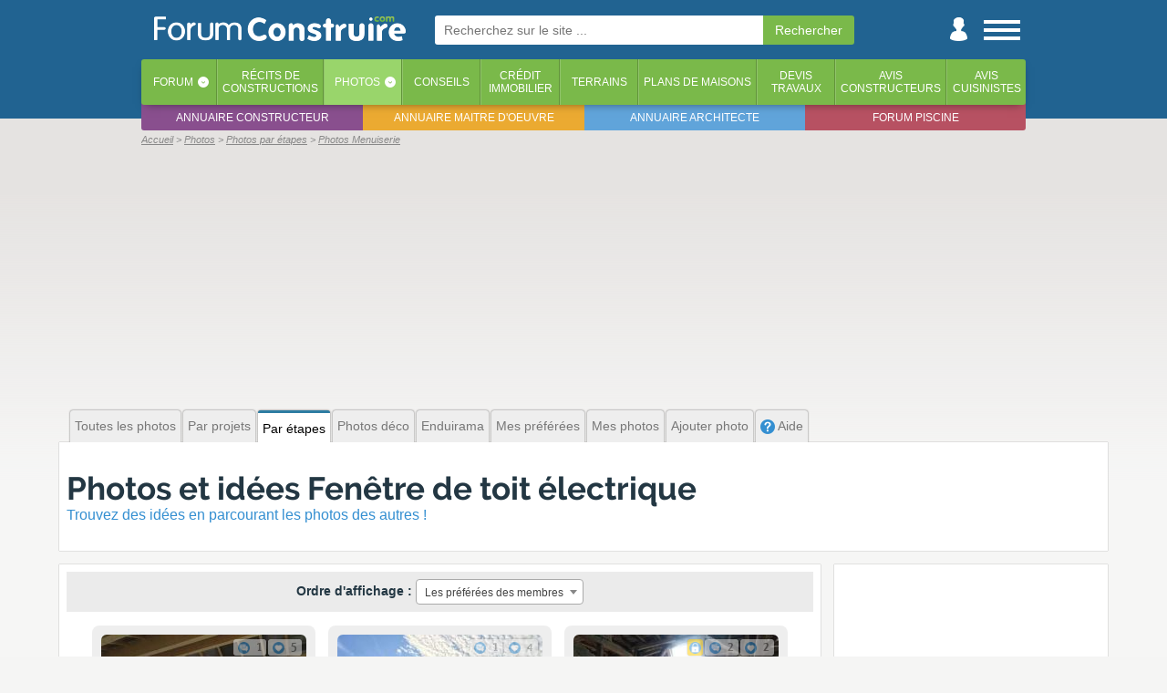

--- FILE ---
content_type: text/html; charset=iso-8859-1
request_url: https://www.forumconstruire.com/photos/d733-photo-fenetre-de-toit-electrique.php
body_size: 18463
content:
<!DOCTYPE HTML>
<html>
<head>
	<meta http-equiv="Content-Type" content="text/html; charset=ISO-8859-1">
	<meta http-equiv="Content-Style-Type" content="text/css">

	<meta http-equiv="Content-Language" content="fr" />
			<meta name="Keywords" lang="fr" content="Maisonoscope Menuiserie, photo Menuiserie, Fenêtre de toit électrique, photo maison Menuiserie, photo  Menuiserie, photo travaux Menuiserie,  Menuiserie" />
		<meta name="Publisher" content="ForumConstruire SARL" />
	<meta name="Description" lang="fr" content="Envie de trouver des idées pour votre maison ? Consultez toutes les photos menuiserie fenêtre de toit électrique envoyées par nos membres" />
	<meta name="Robots" content="index, follow" />
	<meta name="viewport" content="width=device-width, initial-scale=1"> 
	<link rel="canonical" href="https://www.forumconstruire.com/photos/d733-photo-fenetre-de-toit-electrique.php" />
	<!-- CMP SIRDATA -->
	<script type="text/javascript" src="https://cache.consentframework.com/js/pa/29074/c/EOPct/stub"></script>
	<script type="text/javascript" src="https://choices.consentframework.com/js/pa/29074/c/EOPct/cmp" async></script>
	
	<meta name="google-site-verification" content="YQ2sUvWuSmRgBfwI6VgM_bzPaeFuutdMkmG4o4U67hk" />
	<!--FORUMCONSTRUIRE.COM-->
	<link rel="apple-touch-icon" sizes="180x180" href="//www.forumconstruire.com/apple-touch-icon.png">
	<link rel="icon" type="image/png" href="//www.forumconstruire.com/favicon-32x32.png" sizes="32x32">
	<link rel="icon" type="image/png" href="//www.forumconstruire.com/favicon-16x16.png" sizes="16x16">
	<link rel="manifest" href="//www.forumconstruire.com/manifest.json">
	<link rel="mask-icon" href="//www.forumconstruire.com/safari-pinned-tab.svg" color="#3d6682">
	<meta name="theme-color" content="#3d6682">
	<meta name="p:domain_verify" content="37169f371dcbbbd4fda53e1ae3aaa7b3"/>

	<meta name="Abstract" content="ForumConstruire.com est le site de ceux qui font construire une maison : forums, guides, articles, services, photos, récits ..." />
	<link rel="search" type="application/opensearchdescription+xml" href="//www.forumconstruire.com/construire/fc.xml" title="ForumConstruire.com" />
	<meta property="fb:page_id" content="107438675917" />
	<meta property="og:title" content="Photos et id&eacute;es Fenêtre de toit électrique (151 photos)" />
	<meta property="og:site_name" content="ForumConstruire.com" />
	<meta property="og:type" content="website" />
	<meta property="og:description" content="Envie de trouver des idées pour votre maison ? Consultez toutes les photos menuiserie fenêtre de toit électrique envoyées par nos membres" />
	<meta property="og:locale " content="fr_FR" />
	<link rel="alternate" type="application/rss+xml" title="Les messages du forum" href="//www.forumconstruire.com/rss/forum.php" />
	<link rel="alternate" type="application/rss+xml" title="Les guides construction" href="//www.forumconstruire.com/rss/f34.rss" />
		<script async src="https://www.googletagmanager.com/gtag/js?id=G-V0J3B5ND2Q"></script>
	
	  <!-- Initialiser le dataLayer et configurer GA4 + Ads -->
	  <script>
		window.dataLayer = window.dataLayer || [];
		function gtag(){ dataLayer.push(arguments); }
	
		gtag('js', new Date());
	
		// Config GA4
		gtag('config', 'G-V0J3B5ND2Q');
	
		// Config Google Ads
		gtag('config', 'AW-1064440684');
	  </script>
			<meta property="og:url" content="https://www.forumconstruire.com/photos/d733-photo-fenetre-de-toit-electrique.php" />
			<link rel="stylesheet" href="//www.forumconstruire.com/styleandscript/comp-headcomp-maisonoscope-onglet-1765794982.css" type="text/css" />


	<script src="//ajax.googleapis.com/ajax/libs/jquery/1.12.4/jquery.min.js"></script>
	<script type="text/javascript" src="//www.forumconstruire.com/styleandscript/js1765794982.min.js"></script>

<script type="text/javascript">
function NoError()
	{
	return true;
	}
window.onerror=NoError;
</script>

	<title>Photos et id&eacute;es Fenêtre de toit électrique (151 photos)</title>

	<!-- INITIALISATION DU TIMER -->
	<script>
		var timestamp_timer = '1768795279';
	</script>
	<!-- Facebook Pixel Code -->
	<script>
	!function(f,b,e,v,n,t,s){ if(f.fbq)return;n=f.fbq=function(){ n.callMethod?
	n.callMethod.apply(n,arguments):n.queue.push(arguments) };if(!f._fbq)f._fbq=n;
	n.push=n;n.loaded=!0;n.version='2.0';n.queue=[];t=b.createElement(e);t.async=!0;
	t.src=v;s=b.getElementsByTagName(e)[0];s.parentNode.insertBefore(t,s) }(window,
	document,'script','https://connect.facebook.net/en_US/fbevents.js');
	fbq('init', '146377082608400'); // Insert your pixel ID here.
	fbq('track', 'PageView');
	</script>
	<noscript><img height="1" width="1" style="display:none"
	src="https://www.facebook.com/tr?id=146377082608400&ev=PageView&noscript=1"
	/></noscript>
	<!-- DO NOT MODIFY -->
	<!-- End Facebook Pixel Code -->

			<script async src="https://pagead2.googlesyndication.com/pagead/js/adsbygoogle.js?client=ca-pub-0827156233160004"
		 crossorigin="anonymous"></script>
	</head>
<body itemscope itemtype="http://schema.org/WebPage"  >
	<!-- Début du header -->
<a name="top"></a>
	
	<div id="habillage_bloc">
	<div id="general_bloc">
							<div id="header_1" class="animation">
				<div id="header_part_1" class="animation">
					<div id="st_back" class="animation">
						<a href="javascript:history.go(-1)"><img src="//www.forumconstruire.com/img/structure/header_left.svg" alt="Retour" title="Retour en arriere" /></a>
					</div>
					<div id="logo" class="animation header_no_ml"><!-- Logo --><a href="//www.forumconstruire.com/"><img src="//www.forumconstruire.com/img/structure/v3/logo_menu.png" id="fc_logo" alt="Forum Construire : tout pour faire construire sa maison !"></a></div>
	
											<div id="ml" class="animation">
							<form id="" action="//www.forumconstruire.com/recherche/" method="get"  onsubmit="afficheBoxCentered(recherche_txt, 400, 100, true, true)">
									<input name="k" autosave="forumconstruire.com" type="text" results="10" class="champ_email"  placeholder="Recherchez sur le site ..." /><input type="submit" name="valide" class="champ_submit" value="Rechercher" /><img src="//www.forumconstruire.com/img/icpa/close_32.png" alt="" id="ml_close" onclick="mobile_recherche_affiche(false);" />
							</form>
						</div>
										
					<div id="st_icon_bar" class="animation header_no_ml">
						<div id="st_search" class="pointer animation">
							<a href="//www.forumconstruire.com/recherche/" onclick="mobile_recherche_affiche(true);return(false)"><img src="//www.forumconstruire.com/img/mobile/header_search.png" alt="Recherche" /></a>
						</div>
												<div id="st_user" class="animation"><a href="#" onclick="if($('#st_login').length <= 0) { file2('//www.forumconstruire.com/home/ajax.php?content=boite_login', function() { $('#header_part_1').append(html); }) } else{ $('#st_login').remove(); };return(false)"><img src="//www.forumconstruire.com/img/structure/v3/user.png" alt="Menu utilisateur" /></a></div>
						<div id="st_menu" class="animation"><a href="#" onclick="affiche_menu_droite();return(false)"><img src="//www.forumconstruire.com/img/structure/v3/menu.png" alt="Menu" /></a></div>
					</div>
				</div>
			</div>
							<div id="header_2">
					<div id="header_part_2">
	
						<ul id="onglet_barre"> 
							<li class=""><a href="//www.forumconstruire.com/construire/">Forum</a><span class="onglet_barre_deg90" onclick="afficheFileInBox('//www.forumconstruire.com/ajax/getcontent.php?content=70', event, '');return(false)">&lsaquo;</span></li>
							<li class=""><a href="//www.forumconstruire.com/recits/">Récits <span class="mob_sup_400">de<br />constructions</span></a></li>
							<li class="active"><a href="//www.forumconstruire.com/photos">Photos</a><span class="onglet_barre_deg90" onclick="afficheFileInBox('//www.forumconstruire.com/ajax/getcontent.php?content=73', event, '');return(false)">&lsaquo;</span></li>
							<li class=""><a href="//www.forumconstruire.com/guides/">Conseils</a></li>
							<li class=" onglet_menu_option_1"><a href="//www.forumconstruire.com/credit_immobilier/">Crédit<br />immobilier</a></li>
							<li class=" onglet_menu_option_1"><a href="//www.forumconstruire.com/terrain/">Terrains</a></li>
							<li class=" onglet_menu_option_1"><a href="//www.forumconstruire.com/photos/2-photo-plan-de-maison.php">Plans de maisons</a></li>
							<li class=" onglet_menu_option_2"><a href="//www.forumconstruire.com/construire/devis.php">Devis<br />travaux</a></li>
							<li class=" onglet_menu_option_2"><a href="//www.forumconstruire.com/recits/constructeur.php">Avis<br />constructeurs</a></li>
							<li class=" onglet_menu_option_2"><a href="//www.forumconstruire.com/recits/cuisiniste.php">Avis<br />cuisinistes</a></li>
						</ul>
						<ul id="onglet_barre_inf">
							<li><a href="https://www.quelconstructeur.com" target="_blank">Annuaire constructeur</a></li>
							<li><a href="https://www.maitredoeuvre.com" target="_blank">Annuaire maitre d'oeuvre</a></li>
							<li><a href="https://www.trouverunarchitecte.com" target="_blank">Annuaire architecte</a></li>
							<li><a href="http://www.forumpiscine.com" target="_blank">Forum piscine</a></li>
						</ul>
					</div>
				</div>
						<div id="navibar_contener">
				<div id="navibar">
					<span id="navibar_links" class=""><ul itemscope itemtype="http://schema.org/BreadcrumbList">
<li itemprop="itemListElement" itemscope itemtype="http://schema.org/ListItem"><a title="ForumConstruire.com" href="//www.forumconstruire.com" itemprop="item"><span itemprop="name">Accueil</span></a><meta itemprop="position" content="1"></li>
<li class="notlast" itemprop="itemListElement" itemscope itemtype="http://schema.org/ListItem"><a title="Les photos des membres" href="//www.forumconstruire.com/photos" itemprop="item"><span itemprop="name">Photos</span></a><meta itemprop="position" content="2"></li>
<li class="notlast" itemprop="itemListElement" itemscope itemtype="http://schema.org/ListItem"><a title="Les photos des membres classées par étapes" href="//www.forumconstruire.com/photos/selection.php" itemprop="item"><span itemprop="name">Photos par étapes</span></a><meta itemprop="position" content="3"></li>
<li class="notlast" itemprop="itemListElement" itemscope itemtype="http://schema.org/ListItem"><a title="Les photos Menuiserie des membres" href="10-photo-menuiserie.php" itemprop="item"><span itemprop="name">Photos Menuiserie</span></a><meta itemprop="position" content="4"></li>
</ul>
</span></span>
				</div>
			</div>
												<div id="st_ad_he">
						<div style=";left:0px;z-index:1100;margin-bottom:5px;margin-top:1px;width:100%;max-width:970px" class="noiphone">
			<div style="text-align:center;z-index:1000;">
				<script type="text/javascript">
document.writeln('<script async src=\"https://pagead2.googlesyndication.com/pagead/js/adsbygoogle.js?client=ca-pub-0827156233160004\"\r\n     crossorigin=\"anonymous\"><\/script>\r\n<!-- FC - Header -->\r\n<ins class=\"adsbygoogle\"\r\n     style=\"display:block\"\r\n     data-ad-client=\"ca-pub-0827156233160004\"\r\n     data-ad-slot=\"8029015636\"\r\n     data-ad-format=\"auto\"\r\n     data-full-width-responsive=\"true\"></ins>\r\n<script>\r\n     (adsbygoogle = window.adsbygoogle || []).push({});\r\n<\/script>');
</script>
<script>pixel_url = "//www.forumconstruire.com/"+"letsgo/"+"image.p"+"hp?campid=90&bandeau_id=202002&cap=0&jour=&site=4&d=0&capj=0&size=2&element_id=0&time='+kads_time+'&d_m=0&d_mi=0&d_ab=0";
document.writeln('<img src="'+pixel_url+'" alt="" class="kads_img_etat" />');
</script><!-- SEXION||4|DID|0 -->
			</div>
		</div>
					</div>
									
		<!-- Fin du header -->
		<!-- Debut du content -->
					<div id="pre_content_desk"><div id="pre_content_menu" class="extens"><div><a href="//www.forumconstruire.com/photos/" class="new_onglet">Toutes les photos</a><a href="//www.forumconstruire.com/photos/projet.php" class="new_onglet">Par projets</a><a href="//www.forumconstruire.com/photos/selection.php" class="new_onglet_selected">Par étapes</a><a href="//www.forumconstruire.com/photos/24-photo-decoration.php" class="new_onglet">Photos déco</a><a href="//www.forumconstruire.com/photos/enduit.php" class="new_onglet">Enduirama</a><a href="//www.forumconstruire.com/photos/love.php" class="new_onglet" rel="nofollow">Mes préférées</a><a href="#" class="new_onglet" onclick="file2('//www.forumconstruire.com/ajax/getcontent.php?content=10&t=1768795279', function() { res = html; if(vn(res)) { document.location.href='/photos/voir-pid_'+res+'.php'} else {afficheBox('', res, event, false) }; });">Mes photos</a><a href="/recits/monprojet.php?action=addphoto" class="new_onglet" rel="nofollow">Ajouter photo</a><a href="/construire/topic-71971.php" class="new_onglet"><img src="//media1.forumconstruire.com/img/icpa/question_16.png" alt="Picto question" class="v16" /> Aide</a></div></div></div>
				<div id="content" class="extens  nocadre">
<div class="content_bloc">
	<div class="nb ultra_padding">
		<h1>Photos et id&eacute;es Fenêtre de toit électrique</h1>
		<strong class="sous_titre_noborder">Trouvez des idées en parcourant les photos des autres !</strong>
	</div>
		<div class="table tableclass">
		<div class="td td_mr_iphone vtop">
												
									<div class="nb  nbnp">
								<div class="center"><div class="padding_8"><!-- ordre_photo_box_debut --><div class="rectangle_gris margin_bottom"><b>Ordre d'affichage :</b>
	<!-- ordre_photo_select_debut -->
	<select class="select_search" name="ordre" onchange="file2('//www.forumconstruire.com/photos/ajax.php?content=1&projet_id=0&groupe_id=0&ordre='+this.value, function() { document.location.href=document.location.href });">
		<option value="1" >Les plus récentes </value>
		<option value="0" >Les plus vieilles </value>
		<option value="2" selected="selected">Les préférées des membres</value>
	</select><!-- ordre_photo_select_fin --></div><!-- ordre_photo_box_fin -->
<!-- photo 1881967 -->

<div class="vig_bloc font0" id="photo_vignette_box_1881967" >
	<div class="vig_photo_box font0">
			<a href="//www.forumconstruire.com/photos/photo-1881967.php#did_733,didm_or" class=""><img src="https://media1.forumconstruire.com/photo/small/1881967.jpg" alt="Pose des menuiseries en cours dans le s&eacute;jour cath&eacute;drale" class="vig_phot" loading="lazy" /></a>
		
				<div class="vig_bout">
										<div class="vig_bout_post" title="Cette photo apparait dans 1 message du forum">1</div>
										<div class="vig_bout_love" title="5 personnes aiment cette photo">5</div>
					</div>

	</div>
	<div class="vig_com">
															Pose des menuiseries en cours dans le s&eacute;jour cath&eacute;drale
						</div>
</div>
<!-- photo 1600603 -->

<div class="vig_bloc font0" id="photo_vignette_box_1600603" >
	<div class="vig_photo_box font0">
			<a href="//www.forumconstruire.com/photos/photo-1600603.php#did_733,didm_or" class=""><img src="https://media1.forumconstruire.com/photo/small/1600603.jpg" alt="Merci toutes les menuiseries sont finies il restera la peinture en gris &agrave; faire aux volets des portes fen&ecirc;tres les autres ouvertures sont des baies vitr&eacute;es coulissantes avec des volets roulants." class="vig_phot" loading="lazy" /></a>
		
				<div class="vig_bout">
										<div class="vig_bout_post" title="Cette photo apparait dans 1 message du forum">1</div>
										<div class="vig_bout_love" title="4 personnes aiment cette photo">4</div>
					</div>

	</div>
	<div class="vig_com">
															Merci toutes les menuiseries sont finies il restera la peinture en ...
						</div>
</div>
<!-- photo 1622747 -->

<div class="vig_bloc font0" id="photo_vignette_box_1622747" >
	<div class="vig_photo_box font0">
			<a href="#" onclick="afficheFileInBox('//www.forumconstruire.com/recits/ajax.php?content=demande_login&photo_id=1622747', event, '');return(false)" class=""><img src="https://media1.forumconstruire.com/photo/small/1622747.jpg" alt="Pose du dernier v&eacute;lux" class="vig_phot" loading="lazy" /></a>
		
				<div class="vig_bout">
							<div class="vig_bout_lock" title="Cette photo ne peut être vue que par des membres identifiés">&nbsp;</div>
										<div class="vig_bout_post" title="Cette photo apparait dans 2 messages du forum">2</div>
										<div class="vig_bout_love" title="2 personnes aiment cette photo">2</div>
					</div>

	</div>
	<div class="vig_com">
															Pose du dernier v&eacute;lux
						</div>
</div>
<!-- photo 1391850 -->

<div class="vig_bloc font0" id="photo_vignette_box_1391850" >
	<div class="vig_photo_box font0">
			<a href="#" onclick="afficheFileInBox('//www.forumconstruire.com/recits/ajax.php?content=demande_login&photo_id=1391850', event, '');return(false)" class=""><img src="https://media1.forumconstruire.com/photo/small/1391850.jpg" alt="Tablette pour volets velux" class="vig_phot" loading="lazy" /></a>
		
				<div class="vig_bout">
							<div class="vig_bout_lock" title="Cette photo ne peut être vue que par des membres identifiés">&nbsp;</div>
													<div class="vig_bout_love" title="1 personne aime cette photo">1</div>
					</div>

	</div>
	<div class="vig_com">
															Tablette pour volets velux
						</div>
</div>
<!-- photo 1817698 -->

<div class="vig_bloc font0" id="photo_vignette_box_1817698" >
	<div class="vig_photo_box font0">
			<a href="#" onclick="afficheFileInBox('//www.forumconstruire.com/recits/ajax.php?content=demande_login&photo_id=1817698', event, '');return(false)" class=""><img src="https://media1.forumconstruire.com/photo/small/1817698.jpg" alt="Velux de 90x90cm au dessus du d&eacute;gagement &quot;aveugle&quot; autrement. Il s'ouvrira avec un moteur. La question &eacute;tant de savoir s'il a un d&eacute;tecteur de pluie ou non (ce n'est pas pr&eacute;cis&eacute; sur le devis...)." class="vig_phot" loading="lazy" /></a>
		
				<div class="vig_bout">
							<div class="vig_bout_lock" title="Cette photo ne peut être vue que par des membres identifiés">&nbsp;</div>
										<div class="vig_bout_post" title="Cette photo apparait dans 1 message du forum">1</div>
										<div class="vig_bout_love" title="1 personne aime cette photo">1</div>
					</div>

	</div>
	<div class="vig_com">
															Velux de 90x90cm au dessus du d&eacute;gagement &quot;aveugle&quot; ...
						</div>
</div>
<!-- photo 1650291 -->

<div class="vig_bloc font0" id="photo_vignette_box_1650291" >
	<div class="vig_photo_box font0">
			<a href="//www.forumconstruire.com/photos/photo-1650291.php#did_733,didm_or" class=""><img src="https://media1.forumconstruire.com/photo/small/1650291.jpg" alt="Velux donnant sur escalier" class="vig_phot" loading="lazy" /></a>
		
				<div class="vig_bout">
										<div class="vig_bout_post" title="Cette photo apparait dans 1 message du forum">1</div>
										<div class="vig_bout_love" title="1 personne aime cette photo">1</div>
					</div>

	</div>
	<div class="vig_com">
															Velux donnant sur escalier
						</div>
</div>
<!-- photo 1766511 -->

<div class="vig_bloc font0" id="photo_vignette_box_1766511" >
	<div class="vig_photo_box font0">
			<a href="#" onclick="afficheFileInBox('//www.forumconstruire.com/recits/ajax.php?content=demande_login&photo_id=1766511', event, '');return(false)" class=""><img src="https://media1.forumconstruire.com/photo/small/1766511.jpg" alt="Vue d'ensemble apr&egrave;s la pose des menuiseries." class="vig_phot" loading="lazy" /></a>
		
				<div class="vig_bout">
							<div class="vig_bout_lock" title="Cette photo ne peut être vue que par des membres identifiés">&nbsp;</div>
										<div class="vig_bout_post" title="Cette photo apparait dans 1 message du forum">1</div>
										<div class="vig_bout_love" title="1 personne aime cette photo">1</div>
					</div>

	</div>
	<div class="vig_com">
															Vue d'ensemble apr&egrave;s la pose des menuiseries.
						</div>
</div>
<!-- photo 1766510 -->

<div class="vig_bloc font0" id="photo_vignette_box_1766510" >
	<div class="vig_photo_box font0">
			<a href="#" onclick="afficheFileInBox('//www.forumconstruire.com/recits/ajax.php?content=demande_login&photo_id=1766510', event, '');return(false)" class=""><img src="https://media1.forumconstruire.com/photo/small/1766510.jpg" alt="Vue d'ensemble apr&egrave;s la pose des menuiseries." class="vig_phot" loading="lazy" /></a>
		
				<div class="vig_bout">
							<div class="vig_bout_lock" title="Cette photo ne peut être vue que par des membres identifiés">&nbsp;</div>
										<div class="vig_bout_post" title="Cette photo apparait dans 1 message du forum">1</div>
										<div class="vig_bout_love" title="1 personne aime cette photo">1</div>
					</div>

	</div>
	<div class="vig_com">
															Vue d'ensemble apr&egrave;s la pose des menuiseries.
						</div>
</div>
<!-- photo 1962201 -->

<div class="vig_bloc font0" id="photo_vignette_box_1962201" >
	<div class="vig_photo_box font0">
			<a href="//www.forumconstruire.com/photos/photo-1962201.php#did_733,didm_or" class=""><img src="https://media1.forumconstruire.com/photo/small/1962201.jpg" alt="Haut du velux fendu, assez profond," class="vig_phot" loading="lazy" /></a>
		
				<div class="vig_bout">
										<div class="vig_bout_post" title="Cette photo apparait dans 1 message du forum">1</div>
										<div class="vig_bout_love" title="1 personne aime cette photo">1</div>
					</div>

	</div>
	<div class="vig_com">
															Haut du velux fendu, assez profond,
						</div>
</div>
<!-- photo 1962196 -->

<div class="vig_bloc font0" id="photo_vignette_box_1962196" >
	<div class="vig_photo_box font0">
			<a href="//www.forumconstruire.com/photos/photo-1962196.php#did_733,didm_or" class=""><img src="https://media1.forumconstruire.com/photo/small/1962196.jpg" alt="Velux chambre du loustic , de la mezzanine et de la salle de bain pos&eacute;s!!!" class="vig_phot" loading="lazy" /></a>
		
				<div class="vig_bout">
										<div class="vig_bout_post" title="Cette photo apparait dans 1 message du forum">1</div>
										<div class="vig_bout_love" title="1 personne aime cette photo">1</div>
					</div>

	</div>
	<div class="vig_com">
															Velux chambre du loustic , de la mezzanine et de la salle de bain ...
						</div>
</div>
<!-- photo 1369694 -->

<div class="vig_bloc font0" id="photo_vignette_box_1369694" >
	<div class="vig_photo_box font0">
			<a href="//www.forumconstruire.com/photos/photo-1369694.php#did_733,didm_or" class=""><img src="https://media1.forumconstruire.com/photo/small/1369694.jpg" alt="Fa&ccedil;ade avant apr&egrave;s menuiseries" class="vig_phot" loading="lazy" /></a>
		
				<div class="vig_bout">
													<div class="vig_bout_love" title="1 personne aime cette photo">1</div>
					</div>

	</div>
	<div class="vig_com">
															Fa&ccedil;ade avant apr&egrave;s menuiseries
						</div>
</div>
<!-- photo 1607555 -->

<div class="vig_bloc font0" id="photo_vignette_box_1607555" >
	<div class="vig_photo_box font0">
			<a href="//www.forumconstruire.com/photos/photo-1607555.php#did_733,didm_or" class=""><img src="https://media1.forumconstruire.com/photo/small/1607555.jpg" alt="Fa&ccedil;ade" class="vig_phot" loading="lazy" /></a>
		
				<div class="vig_bout">
										<div class="vig_bout_post" title="Cette photo apparait dans 1 message du forum">1</div>
										<div class="vig_bout_love" title="1 personne aime cette photo">1</div>
					</div>

	</div>
	<div class="vig_com">
															Fa&ccedil;ade
						</div>
</div>
<!-- photo 1308788 -->

<div class="vig_bloc font0" id="photo_vignette_box_1308788" >
	<div class="vig_photo_box font0">
			<a href="//www.forumconstruire.com/photos/photo-1308788.php#did_733,didm_or" class=""><img src="https://media1.forumconstruire.com/photo/small/1308788.jpg" alt="C&acirc;bles des menuiseries" class="vig_phot" loading="lazy" /></a>
		
				<div class="vig_bout">
										<div class="vig_bout_post" title="Cette photo apparait dans 1 message du forum">1</div>
										<div class="vig_bout_love" title="1 personne aime cette photo">1</div>
					</div>

	</div>
	<div class="vig_com">
															C&acirc;bles des menuiseries
						</div>
</div>
<!-- photo 1296495 -->

<div class="vig_bloc font0" id="photo_vignette_box_1296495" >
	<div class="vig_photo_box font0">
			<a href="//www.forumconstruire.com/photos/photo-1296495.php#did_733,didm_or" class=""><img src="https://media1.forumconstruire.com/photo/small/1296495.jpg" alt="Livraison menuiseries" class="vig_phot" loading="lazy" /></a>
		
				<div class="vig_bout">
										<div class="vig_bout_post" title="Cette photo apparait dans 2 messages du forum">2</div>
										<div class="vig_bout_love" title="1 personne aime cette photo">1</div>
					</div>

	</div>
	<div class="vig_com">
															Livraison menuiseries
						</div>
</div>
<!-- photo 1463122 -->

<div class="vig_bloc font0" id="photo_vignette_box_1463122" >
	<div class="vig_photo_box font0">
			<a href="//www.forumconstruire.com/photos/photo-1463122.php#did_733,didm_or" class=""><img src="https://media1.forumconstruire.com/photo/small/1463122.jpg" alt="Arrivage et pose de la menuiserie" class="vig_phot" loading="lazy" /></a>
		
				<div class="vig_bout">
										<div class="vig_bout_post" title="Cette photo apparait dans 1 message du forum">1</div>
										<div class="vig_bout_love" title="1 personne aime cette photo">1</div>
					</div>

	</div>
	<div class="vig_com">
															Arrivage et pose de la menuiserie
						</div>
</div>
<!-- photo 1418862 -->

<div class="vig_bloc font0" id="photo_vignette_box_1418862" >
	<div class="vig_photo_box font0">
			<a href="#" onclick="afficheFileInBox('//www.forumconstruire.com/recits/ajax.php?content=demande_login&photo_id=1418862', event, '');return(false)" class=""><img src="https://media1.forumconstruire.com/photo/small/1418862.jpg" alt="Baie-vitr&eacute;e d&eacute;grad&eacute;e" class="vig_phot" loading="lazy" /></a>
		
				<div class="vig_bout">
							<div class="vig_bout_lock" title="Cette photo ne peut être vue que par des membres identifiés">&nbsp;</div>
										<div class="vig_bout_post" title="Cette photo apparait dans 1 message du forum">1</div>
										<div class="vig_bout_love" title="1 personne aime cette photo">1</div>
					</div>

	</div>
	<div class="vig_com">
															Baie-vitr&eacute;e d&eacute;grad&eacute;e
						</div>
</div>
<!-- photo 1398280 -->

<div class="vig_bloc font0" id="photo_vignette_box_1398280" >
	<div class="vig_photo_box font0">
			<a href="#" onclick="afficheFileInBox('//www.forumconstruire.com/recits/ajax.php?content=demande_login&photo_id=1398280', event, '');return(false)" class=""><img src="https://media1.forumconstruire.com/photo/small/1398280.jpg" alt="Hors d'eau hors d'air" class="vig_phot" loading="lazy" /></a>
		
				<div class="vig_bout">
							<div class="vig_bout_lock" title="Cette photo ne peut être vue que par des membres identifiés">&nbsp;</div>
										<div class="vig_bout_post" title="Cette photo apparait dans 1 message du forum">1</div>
										<div class="vig_bout_love" title="1 personne aime cette photo">1</div>
					</div>

	</div>
	<div class="vig_com">
															Hors d'eau hors d'air
						</div>
</div>
<!-- photo 1398276 -->

<div class="vig_bloc font0" id="photo_vignette_box_1398276" >
	<div class="vig_photo_box font0">
			<a href="#" onclick="afficheFileInBox('//www.forumconstruire.com/recits/ajax.php?content=demande_login&photo_id=1398276', event, '');return(false)" class=""><img src="https://media1.forumconstruire.com/photo/small/1398276.jpg" alt="Hors d'eau hors d'air" class="vig_phot" loading="lazy" /></a>
		
				<div class="vig_bout">
							<div class="vig_bout_lock" title="Cette photo ne peut être vue que par des membres identifiés">&nbsp;</div>
										<div class="vig_bout_post" title="Cette photo apparait dans 1 message du forum">1</div>
										<div class="vig_bout_love" title="1 personne aime cette photo">1</div>
					</div>

	</div>
	<div class="vig_com">
															Hors d'eau hors d'air
						</div>
</div>
<!-- photo 1398274 -->

<div class="vig_bloc font0" id="photo_vignette_box_1398274" >
	<div class="vig_photo_box font0">
			<a href="#" onclick="afficheFileInBox('//www.forumconstruire.com/recits/ajax.php?content=demande_login&photo_id=1398274', event, '');return(false)" class=""><img src="https://media1.forumconstruire.com/photo/small/1398274.jpg" alt="Hors d'eau hors d'air" class="vig_phot" loading="lazy" /></a>
		
				<div class="vig_bout">
							<div class="vig_bout_lock" title="Cette photo ne peut être vue que par des membres identifiés">&nbsp;</div>
										<div class="vig_bout_post" title="Cette photo apparait dans 1 message du forum">1</div>
										<div class="vig_bout_love" title="1 personne aime cette photo">1</div>
					</div>

	</div>
	<div class="vig_com">
															Hors d'eau hors d'air
						</div>
</div>
<!-- photo 1882574 -->

<div class="vig_bloc font0" id="photo_vignette_box_1882574" >
	<div class="vig_photo_box font0">
			<a href="//www.forumconstruire.com/photos/photo-1882574.php#did_733,didm_or" class=""><img src="https://media1.forumconstruire.com/photo/small/1882574.jpg" alt="Vue de l'arri&egrave;re de la maison" class="vig_phot" loading="lazy" /></a>
		
				<div class="vig_bout">
										<div class="vig_bout_post" title="Cette photo apparait dans 3 messages du forum">3</div>
										<div class="vig_bout_love" title="1 personne aime cette photo">1</div>
					</div>

	</div>
	<div class="vig_com">
															Vue de l'arri&egrave;re de la maison
						</div>
</div>
<!-- photo 1826011 -->

<div class="vig_bloc font0" id="photo_vignette_box_1826011" >
	<div class="vig_photo_box font0">
			<a href="#" onclick="afficheFileInBox('//www.forumconstruire.com/recits/ajax.php?content=demande_login&photo_id=1826011', event, '');return(false)" class=""><img src="https://media1.forumconstruire.com/photo/small/1826011.jpg" alt="Fen&ecirc;tre toit plat VELUX courb&eacute; &eacute;lectrique pour buanderie" class="vig_phot" loading="lazy" /></a>
		
				<div class="vig_bout">
							<div class="vig_bout_lock" title="Cette photo ne peut être vue que par des membres identifiés">&nbsp;</div>
													<div class="vig_bout_love" title="1 personne aime cette photo">1</div>
					</div>

	</div>
	<div class="vig_com">
															Fen&ecirc;tre toit plat VELUX courb&eacute; &eacute;lectrique pour ...
						</div>
</div>
<!-- photo 1188964 -->

<div class="vig_bloc font0" id="photo_vignette_box_1188964" >
	<div class="vig_photo_box font0">
			<a href="//www.forumconstruire.com/photos/photo-1188964.php#did_733,didm_or" class=""><img src="https://media1.forumconstruire.com/photo/small/1188964.jpg" alt="Pose porte fen&ecirc;tre, porte de garage et porte d'entr&eacute;e autre prise de vue" class="vig_phot" loading="lazy" /></a>
		
				<div class="vig_bout">
										<div class="vig_bout_post" title="Cette photo apparait dans 1 message du forum">1</div>
										<div class="vig_bout_love" title="1 personne aime cette photo">1</div>
					</div>

	</div>
	<div class="vig_com">
															Pose porte fen&ecirc;tre, porte de garage et porte d'entr&eacute;e ...
						</div>
</div>
<!-- photo 1188971 -->

<div class="vig_bloc font0" id="photo_vignette_box_1188971" >
	<div class="vig_photo_box font0">
			<a href="//www.forumconstruire.com/photos/photo-1188971.php#did_733,didm_or" class=""><img src="https://media1.forumconstruire.com/photo/small/1188971.jpg" alt="Pose porte fen&ecirc;tre, porte de garage et porte d'entr&eacute;e" class="vig_phot" loading="lazy" /></a>
		
				<div class="vig_bout">
										<div class="vig_bout_post" title="Cette photo apparait dans 1 message du forum">1</div>
										<div class="vig_bout_love" title="1 personne aime cette photo">1</div>
					</div>

	</div>
	<div class="vig_com">
															Pose porte fen&ecirc;tre, porte de garage et porte d'entr&eacute;e
						</div>
</div>
<!-- photo 1159904 -->

<div class="vig_bloc font0" id="photo_vignette_box_1159904" >
	<div class="vig_photo_box font0">
			<a href="#" onclick="afficheFileInBox('//www.forumconstruire.com/recits/ajax.php?content=demande_login&photo_id=1159904', event, '');return(false)" class=""><img src="https://media1.forumconstruire.com/photo/small/1159904.jpg" alt="Fenetre 118*98. Reste &agrave; poser le VR" class="vig_phot" loading="lazy" /></a>
		
				<div class="vig_bout">
							<div class="vig_bout_lock" title="Cette photo ne peut être vue que par des membres identifiés">&nbsp;</div>
											</div>

	</div>
	<div class="vig_com">
															Fenetre 118*98. Reste &agrave; poser le VR
						</div>
</div><div class="padding_8"><div class="clear margin_top margin_bottom"><hr class="gris"><div id="veea437902cd" class="margin_bottom" referer_code="photo"></div><hr class="gris">
	<script>
	var vus_js = document.createElement('script'); vus_js.type = 'text/javascript';
	vus_js.src = '//www.viteundevis.com/eea437902c/457/166/';
	var s = document.getElementsByTagName('script')[0];
	s.parentNode.insertBefore(vus_js, s);
	</script></div></div>
<!-- photo 1143737 -->

<div class="vig_bloc font0" id="photo_vignette_box_1143737" >
	<div class="vig_photo_box font0">
			<a href="//www.forumconstruire.com/photos/photo-1143737.php#did_733,didm_or" class=""><img src="https://media1.forumconstruire.com/photo/small/1143737.jpg" alt="Fen&ecirc;tre de toit vue de l'int&eacute;rieur." class="vig_phot" loading="lazy" /></a>
		
				<div class="vig_bout">
											</div>

	</div>
	<div class="vig_com">
															Fen&ecirc;tre de toit vue de l'int&eacute;rieur.
						</div>
</div>
<!-- photo 1391849 -->

<div class="vig_bloc font0" id="photo_vignette_box_1391849" >
	<div class="vig_photo_box font0">
			<a href="#" onclick="afficheFileInBox('//www.forumconstruire.com/recits/ajax.php?content=demande_login&photo_id=1391849', event, '');return(false)" class=""><img src="https://media1.forumconstruire.com/photo/small/1391849.jpg" alt="Le reset est le petit bouton en plastique juste &agrave; cot&eacute; du bouton on/off ( tete grise )" class="vig_phot" loading="lazy" /></a>
		
				<div class="vig_bout">
							<div class="vig_bout_lock" title="Cette photo ne peut être vue que par des membres identifiés">&nbsp;</div>
											</div>

	</div>
	<div class="vig_com">
															Le reset est le petit bouton en plastique juste &agrave; cot&eacute; ...
						</div>
</div>
<!-- photo 1391848 -->

<div class="vig_bloc font0" id="photo_vignette_box_1391848" >
	<div class="vig_photo_box font0">
			<a href="#" onclick="afficheFileInBox('//www.forumconstruire.com/recits/ajax.php?content=demande_login&photo_id=1391848', event, '');return(false)" class=""><img src="https://media1.forumconstruire.com/photo/small/1391848.jpg" alt="Endroit o&ugrave; se trouve le reset pour configuration tablette" class="vig_phot" loading="lazy" /></a>
		
				<div class="vig_bout">
							<div class="vig_bout_lock" title="Cette photo ne peut être vue que par des membres identifiés">&nbsp;</div>
											</div>

	</div>
	<div class="vig_com">
															Endroit o&ugrave; se trouve le reset pour configuration tablette
						</div>
</div>
<!-- photo 1602757 -->

<div class="vig_bloc font0" id="photo_vignette_box_1602757" >
	<div class="vig_photo_box font0">
			<a href="//www.forumconstruire.com/photos/photo-1602757.php#did_733,didm_or" class=""><img src="https://media1.forumconstruire.com/photo/small/1602757.jpg" alt="Fen&ecirc;tre cuisine" class="vig_phot" loading="lazy" /></a>
		
				<div class="vig_bout">
											</div>

	</div>
	<div class="vig_com">
															Fen&ecirc;tre cuisine
						</div>
</div>
<!-- photo 1602756 -->

<div class="vig_bloc font0" id="photo_vignette_box_1602756" >
	<div class="vig_photo_box font0">
			<a href="//www.forumconstruire.com/photos/photo-1602756.php#did_733,didm_or" class=""><img src="https://media1.forumconstruire.com/photo/small/1602756.jpg" alt="Fin" class="vig_phot" loading="lazy" /></a>
		
				<div class="vig_bout">
											</div>

	</div>
	<div class="vig_com">
															Fin
						</div>
</div>
<!-- photo 1451453 -->

<div class="vig_bloc font0" id="photo_vignette_box_1451453" >
	<div class="vig_photo_box font0">
			<a href="//www.forumconstruire.com/photos/photo-1451453.php#did_733,didm_or" class=""><img src="https://media1.forumconstruire.com/photo/small/1451453.jpg" alt="T&eacute;l&eacute;commande du vellux tactile avec choix de la grandeur d'ouverture." class="vig_phot" loading="lazy" /></a>
		
				<div class="vig_bout">
											</div>

	</div>
	<div class="vig_com">
															T&eacute;l&eacute;commande du vellux tactile avec choix de la grandeur ...
						</div>
</div>
<!-- photo 1952437 -->

<div class="vig_bloc font0" id="photo_vignette_box_1952437" >
	<div class="vig_photo_box font0">
			<a href="//www.forumconstruire.com/photos/photo-1952437.php#did_733,didm_or" class=""><img src="https://media1.forumconstruire.com/photo/small/1952437.jpg" alt="Menuiseries ext&eacute;rieures termin&eacute;es" class="vig_phot" loading="lazy" /></a>
		
				<div class="vig_bout">
										<div class="vig_bout_post" title="Cette photo apparait dans 1 message du forum">1</div>
								</div>

	</div>
	<div class="vig_com">
															Menuiseries ext&eacute;rieures termin&eacute;es
						</div>
</div>
<!-- photo 1952436 -->

<div class="vig_bloc font0" id="photo_vignette_box_1952436" >
	<div class="vig_photo_box font0">
			<a href="//www.forumconstruire.com/photos/photo-1952436.php#did_733,didm_or" class=""><img src="https://media1.forumconstruire.com/photo/small/1952436.jpg" alt="Menuiseries ext&eacute;rieures termin&eacute;es" class="vig_phot" loading="lazy" /></a>
		
				<div class="vig_bout">
										<div class="vig_bout_post" title="Cette photo apparait dans 1 message du forum">1</div>
								</div>

	</div>
	<div class="vig_com">
															Menuiseries ext&eacute;rieures termin&eacute;es
						</div>
</div>
<!-- photo 1369695 -->

<div class="vig_bloc font0" id="photo_vignette_box_1369695" >
	<div class="vig_photo_box font0">
			<a href="//www.forumconstruire.com/photos/photo-1369695.php#did_733,didm_or" class=""><img src="https://media1.forumconstruire.com/photo/small/1369695.jpg" alt="Porte entr&eacute;e" class="vig_phot" loading="lazy" /></a>
		
				<div class="vig_bout">
											</div>

	</div>
	<div class="vig_com">
															Porte entr&eacute;e
						</div>
</div>
<!-- photo 1962200 -->

<div class="vig_bloc font0" id="photo_vignette_box_1962200" >
	<div class="vig_photo_box font0">
			<a href="//www.forumconstruire.com/photos/photo-1962200.php#did_733,didm_or" class=""><img src="https://media1.forumconstruire.com/photo/small/1962200.jpg" alt="Bord du velux ab&icirc;m&eacute;! s&ucirc;rement &eacute;cras&eacute; dans le carton ou bien &agrave; la pose" class="vig_phot" loading="lazy" /></a>
		
				<div class="vig_bout">
										<div class="vig_bout_post" title="Cette photo apparait dans 1 message du forum">1</div>
								</div>

	</div>
	<div class="vig_com">
															Bord du velux ab&icirc;m&eacute;! s&ucirc;rement &eacute;cras&eacute; ...
						</div>
</div>
<!-- photo 1170456 -->

<div class="vig_bloc font0" id="photo_vignette_box_1170456" >
	<div class="vig_photo_box font0">
			<a href="//www.forumconstruire.com/photos/photo-1170456.php#did_733,didm_or" class=""><img src="https://media1.forumconstruire.com/photo/small/1170456.jpg" alt="La pose des menuiseries est termin&eacute;e. Reste la porte de garage &agrave; changer (probl&egrave;me dimensions et cot&eacute; portillon). Les volets sont pos&eacute;s.
Livraison isolation" class="vig_phot" loading="lazy" /></a>
		
				<div class="vig_bout">
											</div>

	</div>
	<div class="vig_com">
															La pose des menuiseries est termin&eacute;e. Reste la porte de garage ...
						</div>
</div>
<!-- photo 1607554 -->

<div class="vig_bloc font0" id="photo_vignette_box_1607554" >
	<div class="vig_photo_box font0">
			<a href="//www.forumconstruire.com/photos/photo-1607554.php#did_733,didm_or" class=""><img src="https://media1.forumconstruire.com/photo/small/1607554.jpg" alt="Menuiseries arri&egrave;re et pignon" class="vig_phot" loading="lazy" /></a>
		
				<div class="vig_bout">
										<div class="vig_bout_post" title="Cette photo apparait dans 1 message du forum">1</div>
								</div>

	</div>
	<div class="vig_com">
															Menuiseries arri&egrave;re et pignon
						</div>
</div>
<!-- photo 1631130 -->

<div class="vig_bloc font0" id="photo_vignette_box_1631130" >
	<div class="vig_photo_box font0">
			<a href="//www.forumconstruire.com/photos/photo-1631130.php#did_733,didm_or" class=""><img src="https://media1.forumconstruire.com/photo/small/1631130.jpg" alt="Solaire" class="vig_phot" loading="lazy" /></a>
		
				<div class="vig_bout">
										<div class="vig_bout_post" title="Cette photo apparait dans 1 message du forum">1</div>
								</div>

	</div>
	<div class="vig_com">
															Solaire
						</div>
</div>
<!-- photo 1941033 -->

<div class="vig_bloc font0" id="photo_vignette_box_1941033" >
	<div class="vig_photo_box font0">
			<a href="#" onclick="afficheFileInBox('//www.forumconstruire.com/recits/ajax.php?content=demande_login&photo_id=1941033', event, '');return(false)" class=""><img src="https://media1.forumconstruire.com/photo/small/1941033.jpg" alt="Fen&ecirc;tres et porte pos&eacute;es" class="vig_phot" loading="lazy" /></a>
		
				<div class="vig_bout">
							<div class="vig_bout_lock" title="Cette photo ne peut être vue que par des membres identifiés">&nbsp;</div>
											</div>

	</div>
	<div class="vig_com">
															Fen&ecirc;tres et porte pos&eacute;es
						</div>
</div>
<!-- photo 1917665 -->

<div class="vig_bloc font0" id="photo_vignette_box_1917665" >
	<div class="vig_photo_box font0">
			<a href="//www.forumconstruire.com/photos/photo-1917665.php#did_733,didm_or" class=""><img src="https://media1.forumconstruire.com/photo/small/1917665.jpg" alt="Capteur non pos&eacute;" class="vig_phot" loading="lazy" /></a>
		
				<div class="vig_bout">
											</div>

	</div>
	<div class="vig_com">
															Capteur non pos&eacute;
						</div>
</div>
<!-- photo 1220507 -->

<div class="vig_bloc font0" id="photo_vignette_box_1220507" >
	<div class="vig_photo_box font0">
			<a href="//www.forumconstruire.com/photos/photo-1220507.php#did_733,didm_or" class=""><img src="https://media1.forumconstruire.com/photo/small/1220507.jpg" alt="Pose des BSO avec la nacelle" class="vig_phot" loading="lazy" /></a>
		
				<div class="vig_bout">
										<div class="vig_bout_post" title="Cette photo apparait dans 1 message du forum">1</div>
								</div>

	</div>
	<div class="vig_com">
															Pose des BSO avec la nacelle
						</div>
</div>
<!-- photo 1220506 -->

<div class="vig_bloc font0" id="photo_vignette_box_1220506" >
	<div class="vig_photo_box font0">
			<a href="//www.forumconstruire.com/photos/photo-1220506.php#did_733,didm_or" class=""><img src="https://media1.forumconstruire.com/photo/small/1220506.jpg" alt="Pose des BSO avec la nacelle" class="vig_phot" loading="lazy" /></a>
		
				<div class="vig_bout">
										<div class="vig_bout_post" title="Cette photo apparait dans 1 message du forum">1</div>
								</div>

	</div>
	<div class="vig_com">
															Pose des BSO avec la nacelle
						</div>
</div>
<!-- photo 1151947 -->

<div class="vig_bloc font0" id="photo_vignette_box_1151947" >
	<div class="vig_photo_box font0">
			<a href="//www.forumconstruire.com/photos/photo-1151947.php#did_733,didm_or" class=""><img src="https://media1.forumconstruire.com/photo/small/1151947.jpg" alt="Pose du v&eacute;lux (c'est moi l&agrave; haut!)" class="vig_phot" loading="lazy" /></a>
		
				<div class="vig_bout">
										<div class="vig_bout_post" title="Cette photo apparait dans 1 message du forum">1</div>
								</div>

	</div>
	<div class="vig_com">
															Pose du v&eacute;lux (c'est moi l&agrave; haut!)
						</div>
</div>
<!-- photo 1150521 -->

<div class="vig_bloc font0" id="photo_vignette_box_1150521" >
	<div class="vig_photo_box font0">
			<a href="//www.forumconstruire.com/photos/photo-1150521.php#did_733,didm_or" class=""><img src="https://media1.forumconstruire.com/photo/small/1150521.jpg" alt="V&eacute;lux" class="vig_phot" loading="lazy" /></a>
		
				<div class="vig_bout">
										<div class="vig_bout_post" title="Cette photo apparait dans 2 messages du forum">2</div>
								</div>

	</div>
	<div class="vig_com">
															V&eacute;lux
						</div>
</div>
<!-- photo 1150522 -->

<div class="vig_bloc font0" id="photo_vignette_box_1150522" >
	<div class="vig_photo_box font0">
			<a href="//www.forumconstruire.com/photos/photo-1150522.php#did_733,didm_or" class=""><img src="https://media1.forumconstruire.com/photo/small/1150522.jpg" alt="L'outil pour la mont&eacute;e du v&eacute;lux" class="vig_phot" loading="lazy" /></a>
		
				<div class="vig_bout">
										<div class="vig_bout_post" title="Cette photo apparait dans 1 message du forum">1</div>
								</div>

	</div>
	<div class="vig_com">
															L'outil pour la mont&eacute;e du v&eacute;lux
						</div>
</div>
<!-- photo 1149555 -->

<div class="vig_bloc font0" id="photo_vignette_box_1149555" >
	<div class="vig_photo_box font0">
			<a href="//www.forumconstruire.com/photos/photo-1149555.php#did_733,didm_or" class=""><img src="https://media1.forumconstruire.com/photo/small/1149555.jpg" alt="Forage de toiture :-)" class="vig_phot" loading="lazy" /></a>
		
				<div class="vig_bout">
										<div class="vig_bout_post" title="Cette photo apparait dans 1 message du forum">1</div>
								</div>

	</div>
	<div class="vig_com">
															Forage de toiture :-)
						</div>
</div>
<!-- photo 1195963 -->

<div class="vig_bloc font0" id="photo_vignette_box_1195963" >
	<div class="vig_photo_box font0">
			<a href="//www.forumconstruire.com/photos/photo-1195963.php#did_733,didm_or" class=""><img src="https://media1.forumconstruire.com/photo/small/1195963.jpg" alt="Installation du volet roulant solaire sur le v&eacute;lux de l'atelier" class="vig_phot" loading="lazy" /></a>
		
				<div class="vig_bout">
										<div class="vig_bout_post" title="Cette photo apparait dans 1 message du forum">1</div>
								</div>

	</div>
	<div class="vig_com">
															Installation du volet roulant solaire sur le v&eacute;lux de l'atelier
						</div>
</div>
<!-- photo 1129517 -->

<div class="vig_bloc font0" id="photo_vignette_box_1129517" >
	<div class="vig_photo_box font0">
			<a href="//www.forumconstruire.com/photos/photo-1129517.php#did_733,didm_or" class=""><img src="https://media1.forumconstruire.com/photo/small/1129517.jpg" alt="V&eacute;lux de l'atelier" class="vig_phot" loading="lazy" /></a>
		
				<div class="vig_bout">
										<div class="vig_bout_post" title="Cette photo apparait dans 1 message du forum">1</div>
								</div>

	</div>
	<div class="vig_com">
															V&eacute;lux de l'atelier
						</div>
</div>
<!-- photo 1611598 -->

<div class="vig_bloc font0" id="photo_vignette_box_1611598" >
	<div class="vig_photo_box font0">
			<a href="//www.forumconstruire.com/photos/photo-1611598.php#did_733,didm_or" class=""><img src="https://media1.forumconstruire.com/photo/small/1611598.jpg" alt="Pr&eacute;paration &eacute;tanch&eacute;it&eacute; des velux" class="vig_phot" loading="lazy" /></a>
		
				<div class="vig_bout">
										<div class="vig_bout_post" title="Cette photo apparait dans 1 message du forum">1</div>
								</div>

	</div>
	<div class="vig_com">
															Pr&eacute;paration &eacute;tanch&eacute;it&eacute; des velux
						</div>
</div>
<!-- photo 1611597 -->

<div class="vig_bloc font0" id="photo_vignette_box_1611597" >
	<div class="vig_photo_box font0">
			<a href="//www.forumconstruire.com/photos/photo-1611597.php#did_733,didm_or" class=""><img src="https://media1.forumconstruire.com/photo/small/1611597.jpg" alt="Pr&eacute;paration &eacute;tanch&eacute;it&eacute; des velux" class="vig_phot" loading="lazy" /></a>
		
				<div class="vig_bout">
										<div class="vig_bout_post" title="Cette photo apparait dans 1 message du forum">1</div>
								</div>

	</div>
	<div class="vig_com">
															Pr&eacute;paration &eacute;tanch&eacute;it&eacute; des velux
						</div>
</div>
<!-- photo 1611594 -->

<div class="vig_bloc font0" id="photo_vignette_box_1611594" >
	<div class="vig_photo_box font0">
			<a href="//www.forumconstruire.com/photos/photo-1611594.php#did_733,didm_or" class=""><img src="https://media1.forumconstruire.com/photo/small/1611594.jpg" alt="Pr&eacute;paration &eacute;tanch&eacute;it&eacute; des velux" class="vig_phot" loading="lazy" /></a>
		
				<div class="vig_bout">
										<div class="vig_bout_post" title="Cette photo apparait dans 1 message du forum">1</div>
								</div>

	</div>
	<div class="vig_com">
															Pr&eacute;paration &eacute;tanch&eacute;it&eacute; des velux
						</div>
</div>
<!-- photo 1611587 -->

<div class="vig_bloc font0" id="photo_vignette_box_1611587" >
	<div class="vig_photo_box font0">
			<a href="//www.forumconstruire.com/photos/photo-1611587.php#did_733,didm_or" class=""><img src="https://media1.forumconstruire.com/photo/small/1611587.jpg" alt="Pr&eacute;paration des entourages des v&eacute;lux" class="vig_phot" loading="lazy" /></a>
		
				<div class="vig_bout">
										<div class="vig_bout_post" title="Cette photo apparait dans 1 message du forum">1</div>
								</div>

	</div>
	<div class="vig_com">
															Pr&eacute;paration des entourages des v&eacute;lux
						</div>
</div>
<!-- photo 1611596 -->

<div class="vig_bloc font0" id="photo_vignette_box_1611596" >
	<div class="vig_photo_box font0">
			<a href="//www.forumconstruire.com/photos/photo-1611596.php#did_733,didm_or" class=""><img src="https://media1.forumconstruire.com/photo/small/1611596.jpg" alt="Pr&eacute;paration des entourages des v&eacute;lux" class="vig_phot" loading="lazy" /></a>
		
				<div class="vig_bout">
										<div class="vig_bout_post" title="Cette photo apparait dans 1 message du forum">1</div>
								</div>

	</div>
	<div class="vig_com">
															Pr&eacute;paration des entourages des v&eacute;lux
						</div>
</div>
<!-- photo 1463126 -->

<div class="vig_bloc font0" id="photo_vignette_box_1463126" >
	<div class="vig_photo_box font0">
			<a href="//www.forumconstruire.com/photos/photo-1463126.php#did_733,didm_or" class=""><img src="https://media1.forumconstruire.com/photo/small/1463126.jpg" alt="Arrivage et pose de la menuiserie" class="vig_phot" loading="lazy" /></a>
		
				<div class="vig_bout">
											</div>

	</div>
	<div class="vig_com">
															Arrivage et pose de la menuiserie
						</div>
</div>
<!-- photo 1463142 -->

<div class="vig_bloc font0" id="photo_vignette_box_1463142" >
	<div class="vig_photo_box font0">
			<a href="//www.forumconstruire.com/photos/photo-1463142.php#did_733,didm_or" class=""><img src="https://media1.forumconstruire.com/photo/small/1463142.jpg" alt="Arrivage et pose de la menuiserie" class="vig_phot" loading="lazy" /></a>
		
				<div class="vig_bout">
											</div>

	</div>
	<div class="vig_com">
															Arrivage et pose de la menuiserie
						</div>
</div>
<!-- photo 1463119 -->

<div class="vig_bloc font0" id="photo_vignette_box_1463119" >
	<div class="vig_photo_box font0">
			<a href="//www.forumconstruire.com/photos/photo-1463119.php#did_733,didm_or" class=""><img src="https://media1.forumconstruire.com/photo/small/1463119.jpg" alt="Arrivage et pose de la menuiserie" class="vig_phot" loading="lazy" /></a>
		
				<div class="vig_bout">
											</div>

	</div>
	<div class="vig_com">
															Arrivage et pose de la menuiserie
						</div>
</div>
<!-- photo 1463144 -->

<div class="vig_bloc font0" id="photo_vignette_box_1463144" >
	<div class="vig_photo_box font0">
			<a href="//www.forumconstruire.com/photos/photo-1463144.php#did_733,didm_or" class=""><img src="https://media1.forumconstruire.com/photo/small/1463144.jpg" alt="Arrivage et pose de la menuiserie" class="vig_phot" loading="lazy" /></a>
		
				<div class="vig_bout">
											</div>

	</div>
	<div class="vig_com">
															Arrivage et pose de la menuiserie
						</div>
</div>
<!-- photo 1463130 -->

<div class="vig_bloc font0" id="photo_vignette_box_1463130" >
	<div class="vig_photo_box font0">
			<a href="//www.forumconstruire.com/photos/photo-1463130.php#did_733,didm_or" class=""><img src="https://media1.forumconstruire.com/photo/small/1463130.jpg" alt="Arrivage et pose de la menuiserie" class="vig_phot" loading="lazy" /></a>
		
				<div class="vig_bout">
											</div>

	</div>
	<div class="vig_com">
															Arrivage et pose de la menuiserie
						</div>
</div>
<!-- photo 1463133 -->

<div class="vig_bloc font0" id="photo_vignette_box_1463133" >
	<div class="vig_photo_box font0">
			<a href="//www.forumconstruire.com/photos/photo-1463133.php#did_733,didm_or" class=""><img src="https://media1.forumconstruire.com/photo/small/1463133.jpg" alt="Arrivage et pose de la menuiserie" class="vig_phot" loading="lazy" /></a>
		
				<div class="vig_bout">
										<div class="vig_bout_post" title="Cette photo apparait dans 1 message du forum">1</div>
								</div>

	</div>
	<div class="vig_com">
															Arrivage et pose de la menuiserie
						</div>
</div>
<!-- photo 1463147 -->

<div class="vig_bloc font0" id="photo_vignette_box_1463147" >
	<div class="vig_photo_box font0">
			<a href="//www.forumconstruire.com/photos/photo-1463147.php#did_733,didm_or" class=""><img src="https://media1.forumconstruire.com/photo/small/1463147.jpg" alt="Arrivage et pose de la menuiserie" class="vig_phot" loading="lazy" /></a>
		
				<div class="vig_bout">
										<div class="vig_bout_post" title="Cette photo apparait dans 1 message du forum">1</div>
								</div>

	</div>
	<div class="vig_com">
															Arrivage et pose de la menuiserie
						</div>
</div>
<!-- photo 1463150 -->

<div class="vig_bloc font0" id="photo_vignette_box_1463150" >
	<div class="vig_photo_box font0">
			<a href="//www.forumconstruire.com/photos/photo-1463150.php#did_733,didm_or" class=""><img src="https://media1.forumconstruire.com/photo/small/1463150.jpg" alt="Arrivage et pose de la menuiserie" class="vig_phot" loading="lazy" /></a>
		
				<div class="vig_bout">
										<div class="vig_bout_post" title="Cette photo apparait dans 1 message du forum">1</div>
								</div>

	</div>
	<div class="vig_com">
															Arrivage et pose de la menuiserie
						</div>
</div>
<!-- photo 1463145 -->

<div class="vig_bloc font0" id="photo_vignette_box_1463145" >
	<div class="vig_photo_box font0">
			<a href="//www.forumconstruire.com/photos/photo-1463145.php#did_733,didm_or" class=""><img src="https://media1.forumconstruire.com/photo/small/1463145.jpg" alt="Arrivage et pose de la menuiserie" class="vig_phot" loading="lazy" /></a>
		
				<div class="vig_bout">
										<div class="vig_bout_post" title="Cette photo apparait dans 1 message du forum">1</div>
								</div>

	</div>
	<div class="vig_com">
															Arrivage et pose de la menuiserie
						</div>
</div>
<!-- photo 1463135 -->

<div class="vig_bloc font0" id="photo_vignette_box_1463135" >
	<div class="vig_photo_box font0">
			<a href="//www.forumconstruire.com/photos/photo-1463135.php#did_733,didm_or" class=""><img src="https://media1.forumconstruire.com/photo/small/1463135.jpg" alt="Arrivage et pose de la menuiserie" class="vig_phot" loading="lazy" /></a>
		
				<div class="vig_bout">
										<div class="vig_bout_post" title="Cette photo apparait dans 1 message du forum">1</div>
								</div>

	</div>
	<div class="vig_com">
															Arrivage et pose de la menuiserie
						</div>
</div>
<!-- photo 1463124 -->

<div class="vig_bloc font0" id="photo_vignette_box_1463124" >
	<div class="vig_photo_box font0">
			<a href="//www.forumconstruire.com/photos/photo-1463124.php#did_733,didm_or" class=""><img src="https://media1.forumconstruire.com/photo/small/1463124.jpg" alt="Arrivage et pose de la menuiserie" class="vig_phot" loading="lazy" /></a>
		
				<div class="vig_bout">
										<div class="vig_bout_post" title="Cette photo apparait dans 1 message du forum">1</div>
								</div>

	</div>
	<div class="vig_com">
															Arrivage et pose de la menuiserie
						</div>
</div>
<!-- photo 1463114 -->

<div class="vig_bloc font0" id="photo_vignette_box_1463114" >
	<div class="vig_photo_box font0">
			<a href="//www.forumconstruire.com/photos/photo-1463114.php#did_733,didm_or" class=""><img src="https://media1.forumconstruire.com/photo/small/1463114.jpg" alt="Arrivage et pose de la menuiserie" class="vig_phot" loading="lazy" /></a>
		
				<div class="vig_bout">
											</div>

	</div>
	<div class="vig_com">
															Arrivage et pose de la menuiserie
						</div>
</div>
<!-- photo 1463110 -->

<div class="vig_bloc font0" id="photo_vignette_box_1463110" >
	<div class="vig_photo_box font0">
			<a href="//www.forumconstruire.com/photos/photo-1463110.php#did_733,didm_or" class=""><img src="https://media1.forumconstruire.com/photo/small/1463110.jpg" alt="Arrivage et pose de la menuiserie" class="vig_phot" loading="lazy" /></a>
		
				<div class="vig_bout">
											</div>

	</div>
	<div class="vig_com">
															Arrivage et pose de la menuiserie
						</div>
</div><br clear="all" /><br clear="all" /><div class="center margin_bottom margin_top pagination"><b class="pagination_bouton_no">1</b> 
<span class="pagination_virgule"> , </span><span class="pagination_bouton"><a href="d733p65-photo-fenetre-de-toit-electrique.php"  rel="nofollow">2</a></span> 
<span class="pagination_virgule"> , </span><span class="pagination_bouton"><a href="d733p130-photo-fenetre-de-toit-electrique.php"  rel="nofollow">3</a></span> 
<span class="pagination_bouton"><a href="d733p65-photo-fenetre-de-toit-electrique.php" >>></a></span> 
</div>
		<script>
		$(function()
			{
			if(typeof(upload_photo_valid_form) != "function")
				{
				var newscript = document.createElement('script');
				newscript.type = 'text/javascript';
				newscript.async = true;
				newscript.src = '//www.forumconstruire.com/photos/upload_photo_valid_form_tag.js.php';
				(document.getElementsByTagName('head')[0]||document.getElementsByTagName('body')[0]).appendChild(newscript);
				}
			})
		</script></div></div>

						<!-- Explications -->
						<div class="rectangle_gris petitefont center">
							<img src="//media1.forumconstruire.com/img/icpa/info_16.png" alt="" class="v16" /> Les photos fenêtre de toit électrique sont déposées et décrites par les membres eux mêmes, sans aucun contrôle de la part de ForumConstruire.com. De ce fait, il se peut que certaines photos soient mal détaillées, placées dans de mauvaises catégories, mal orientées, etc ...
						</div>
					</div>
													<div class="nb nbnp">
						<h2 class="rectangle_bleu nomargin">Sur le même thème&nbsp;:</h2>
						<div class="padding_8">
								<div class="padding_8 elm_ob_cont">
								<div class="elm_ob elm_ob_4">
			<div class="elm_ob_vig_blc" style="background-image:url('https://www.forumconstruire.com/img/devis/illustrations/148.png');"><a href="https://www.forumconstruire.com/construire/devis-0-72-devis_fenetre.php" type="devis" cat_id="72" ad_id="PHOTO_SVR_PLS_IMG" site_id="457" element_id="42" class="nounder"><img src="/img/pix.png" alt="Devis fenêtres" class="elm_ob_pix" /><img src="/img/artisan.png" alt="Artisan" class="elm_ob_art" /></a></div>
			<strong class="tres_gras"><a href="https://www.forumconstruire.com/construire/devis-0-72-devis_fenetre.php" type="devis" cat_id="72" ad_id="PHOTO_SVR_PLS_IMG" site_id="457" element_id="42" class="nounder">Devis fenêtres</a></strong><br />
			<span class="gris">Demandez, en 5 minutes, 3 devis comparatifs aux professionnels de votre région. Gratuit et sans engagement.</span>
		</div>
									<div class="elm_ob elm_ob_4">
			<div class="elm_ob_vig_blc" style="background-image:url('https://www.forumconstruire.com/img/guides/p40.jpg');"><a href="https://www.forumconstruire.com/guides/guide-choisir-fenetre/" type="guide" class="nounder"><img src="/img/pix.png" alt="Bien choisir ses fenêtres" class="elm_ob_pix" /></a></div>
			<strong class="tres_gras"><a href="https://www.forumconstruire.com/guides/guide-choisir-fenetre/" type="guide" class="nounder">Bien choisir ses fenêtres</a></strong><br />
			<span class="gris">Les guides vous aident à y voir plus clair sur la construction.</span>
		</div>
									<div class="elm_ob elm_ob_4">
			<div class="elm_ob_vig_blc" style="background-image:url('https://media1.forumconstruire.com/photo/small/1318003.jpg');"><a href="https://www.forumconstruire.com/construire/forum-31.php" type="forum" class="nounder"><img src="/img/pix.png" alt="Forum "Menuiserie - cloisons - Isolation"" class="elm_ob_pix" /><img src="/img/icpa/forum_128.png" alt="Forum" class="elm_ob_for" /></a></div>
			<strong class="tres_gras"><a href="https://www.forumconstruire.com/construire/forum-31.php" type="forum" class="nounder">Forum "Menuiserie - cloisons - Isolation"</a></strong><br />
			<span class="gris">Dans le forum, posez vos questions, consultez celles des autres, entraidez-vous.</span>
		</div>
									<div class="elm_ob elm_ob_4">
			<div class="elm_ob_vig_blc" style="background-image:url('http://www.forumconstruire.com/img/icpa/idee_256.png');"><a href="https://www.forumconstruire.com/bonnes_idees/e8-onote-d0-bonne_idee_menuiseries.php" type="les_bonnes_idees_des_membres" class="nounder"><img src="/img/pix.png" alt="Les bonnes idées "fenêtre"" class="elm_ob_pix" /></a></div>
			<strong class="tres_gras"><a href="https://www.forumconstruire.com/bonnes_idees/e8-onote-d0-bonne_idee_menuiseries.php" type="les_bonnes_idees_des_membres" class="nounder">Les bonnes idées "fenêtre"</a></strong><br />
			<span class="gris">Les membres du forum postent des idées et votent pour les idées des autres. Découvrez les meilleures idées !</span>
		</div>
				</div>

						</div>
					</div>
				

				<div class="nb nbnp rectangle_gris center" id="blog_fltz_pix"><strong class="tres_tres_gras"><img src="//media1.forumconstruire.com/img/icpa/user_32.png" alt="" class="v32" /> Vous aussi, participez ! <a href="#"  class="nounder" onclick="file2('//www.forumconstruire.com/ajax/getcontent.php?content=8&t=1768795279', function() { res = html; if(vn(res)) { document.location.href='//www.forumconstruire.com/photos/add.php?projet_id='+res} else {afficheBox('', res, event, false) }; });return(false)" class="nounder">Envoyez vos photos</a> !</strong></div>



			</div>
			<div class="td vtop td_300 noiphone">

				<div class="nb nbnp font0">
					<script type="text/javascript">
document.writeln('<script async src=\"https://pagead2.googlesyndication.com/pagead/js/adsbygoogle.js\"><\/script>\r\n<!-- (A)(FC) 300x600 -->\r\n<ins class=\"adsbygoogle\"\r\n     style=\"display:inline-block;width:300px;height:600px\"\r\n     data-ad-client=\"ca-pub-0827156233160004\"\r\n     data-ad-slot=\"2857479242\"></ins>\r\n<script>\r\n     (adsbygoogle = window.adsbygoogle || []).push({});\r\n<\/script>');
</script>
<script>pixel_url = "//www.forumconstruire.com/"+"letsgo/"+"image.p"+"hp?campid=90&bandeau_id=202456&cap=0&jour=&site=4&d=0&capj=0&size=18&element_id=0&time='+kads_time+'&d_m=0&d_mi=0&d_ab=0";
document.writeln('<img src="'+pixel_url+'" alt="" class="kads_img_etat" />');
</script><!-- SEXION||4|DID|0 -->
				</div>

				<div id="blog_fltz_fixe">
					<div id="blog_fltz_mobile">
						<div class="nb nbnp" id="photo_selection_side">
							<form action="selection.php" name="etape_form">
								<div class=" margin_bottom center">
									<h2 class="rectangle_gris nomargin">Sélectionnez&nbsp;une&nbsp;étape&nbsp;:</h2>
									<div class="padding_8">
										<select name="e" style="font-size:14px;border:1px solid #BFBFBF;padding:2px;-moz-border-radius:5px;width:100%;max-width:280px;" class="select_search" onchange="document.location.href=this.value">
											<option value="0">Choisissez</option>
											<optgroup label="Préparation" style="font-weight:bold;color:#cc0000"><option value="67-photo-idees-architecture-et-deco.php" >Idées architecture et déco (20684)</option><option value="63-photo-terrain.php" >Terrain (44517)</option><option value="2-photo-plan-de-maison.php" >Plan de maison (48185)</option><option value="72-photo-plan-de-jardin.php" >Plan de jardin (1330)</option><option value="85-photo-etudes-thermique-sol-.php" >Etudes (thermique, sol, ...) (687)</option><option value="5-photo-permis-de-construire.php" >Permis de construire (5366)</option><option value="6-photo-autres.php" >Autres (27382)</option></optgroup><optgroup label="Gros oeuvre" style="font-weight:bold;color:#cc0000"><option value="74-photo-demolition.php" >Démolition (6014)</option><option value="26-photo-terrassement.php" >Terrassement (49600)</option><option value="7-photo-fondations-vide-sanitaire-dalle.php" >Fondations - vide sanitaire - dalle (150187)</option><option value="8-photo-elevation-des-murs-etage.php" >Elévation des murs - étage (198806)</option><option value="44-photo-autres-travaux-de-maconnerie.php" >Autres travaux de maçonnerie (31357)</option><option value="9-photo-charpente-couverture.php" >Charpente - couverture (128231)</option><option value="11-photo-vrd-fosse-septique.php" >VRD / Fosse septique (19613)</option><option value="12-photo-enduit-crepis-facade.php" >Enduit – crépis – facade (51160)</option><option value="13-photo-autres.php" >Autres (23342)</option></optgroup><optgroup label="Second oeuvre" style="font-weight:bold;color:#cc0000"><option value="10-photo-menuiserie.php" selected="selected">Menuiserie (55632)</option><option value="84-photo-isolation.php" >Isolation (93159)</option><option value="14-photo-cloisons-portes-interieures.php" >Cloisons - portes intérieures (56700)</option><option value="73-photo-gouttieres.php" >Gouttières (2586)</option><option value="66-photo-escalier.php" >Escalier (10982)</option><option value="15-photo-electricite.php" >Electricité (35015)</option><option value="80-photo-vmc.php" >VMC (1481)</option><option value="79-photo-domotique-reseaux.php" >Domotique - réseaux (1059)</option><option value="77-photo-ascenseur.php" >Ascenseur (34)</option><option value="16-photo-chauffage-climatisation.php" >Chauffage - climatisation (33112)</option><option value="17-photo-plomberie.php" >Plomberie (26696)</option><option value="68-photo-mezzanine-balcon.php" >Mezzanine, balcon (967)</option><option value="69-photo-garde-corps-rembarde.php" >Garde corps, rembarde (1432)</option><option value="65-photo-installation-photovoltaique.php" >Installation photovoltaïque (609)</option><option value="19-photo-autres.php" >Autres (35219)</option></optgroup><optgroup label="Décoration - finition" style="font-weight:bold;color:#cc0000"><option value="61-photo-travaux-de-finitions.php" >Travaux de finitions (52542)</option><option value="20-photo-peinture.php" >Peinture (20947)</option><option value="21-photo-carrelage-faience.php" >Carrelage - faïence (64741)</option><option value="22-photo-parquet.php" >Parquet (7085)</option><option value="24-photo-decoration.php" >Décoration (71669)</option></optgroup><optgroup label="Jardin - exterieurs" style="font-weight:bold;color:#cc0000"><option value="62-photo-voie-allee-enrobee.php" >Voie - allée - enrobée (12825)</option><option value="81-photo-recuperation-eau-de-pluie.php" >Récupération eau de pluie (820)</option><option value="86-photo-mur-de-soutenement.php" >Mur de soutènement (1040)</option><option value="27-photo-cloture-muret.php" >Clôture - muret (13824)</option><option value="64-photo-portail.php" >Portail (3813)</option><option value="28-photo-piscine.php" >Piscine (8263)</option><option value="71-photo-spa.php" >Spa (225)</option><option value="29-photo-terrasse.php" >Terrasse (23504)</option><option value="83-photo-eclairage-exterieur.php" >Eclairage extérieur (1066)</option><option value="78-photo-gazon-synthetique.php" >Gazon synthétique (161)</option><option value="30-photo-veranda.php" >Véranda (283)</option><option value="82-photo-store-banne.php" >Store banne (121)</option><option value="70-photo-pergola.php" >Pergola (1291)</option><option value="31-photo-vegetaux-plantation-haies.php" >Végétaux - plantation - haies (24749)</option><option value="32-photo-abri-de-jardin-dependance.php" >Abri de jardin / dépendance (6011)</option><option value="88-photo-structures-pour-animaux.php" >Structures pour animaux (80)</option><option value="33-photo-arrosage.php" >Arrosage (708)</option><option value="34-photo-barbecue.php" >Barbecue (608)</option><option value="35-photo-salon-de-jardin.php" >Salon de jardin (704)</option><option value="37-photo-deco-generale-du-jardin.php" >Déco générale du jardin (13257)</option><option value="36-photo-bassin.php" >Bassin (721)</option><option value="38-photo-autres.php" >Autres (13592)</option></optgroup><optgroup label="Vues générales" style="font-weight:bold;color:#cc0000"><option value="54-photo-facade-nord-ouest.php" >Facade nord-ouest (898)</option><option value="53-photo-facade-ouest.php" >Facade ouest (1387)</option><option value="52-photo-facade-sud-ouest.php" >Facade sud-ouest (1872)</option><option value="51-photo-facade-sud.php" >Facade sud (3594)</option><option value="50-photo-facade-sud-est.php" >Facade sud-est (1419)</option><option value="49-photo-facade-est.php" >Facade est (1278)</option><option value="48-photo-facade-nord-est.php" >Facade nord-est (947)</option><option value="47-photo-facade-nord.php" >Facade nord (1862)</option><option value="55-photo-autres-vues.php" >Autres vues (4884)</option></optgroup><optgroup label="Autres" style="font-weight:bold;color:#cc0000"><option value="39-photo-nettoyage-du-terrain.php" >Nettoyage du terrain (4871)</option><option value="40-photo-remise-des-clefs.php" >Remise des clefs (3811)</option><option value="87-photo-demenagement.php" >Déménagement (509)</option><option value="45-photo-conflits-procedures-juridiques.php" >Conflits - procédures juridiques (3751)</option><option value="76-photo-animaux.php" >Animaux (1591)</option><option value="41-photo-autres.php" >Autres (20455)</option></optgroup>
										</select>
									</div>
								</div>

															</form>

							<!-- Reglages avancés -->
															<div class=" margin_bottom ">
									<h2 class="rectangle_gris nomargin center">Choisissez&nbsp;les&nbsp;détails&nbsp;:</h2>
									<div class="padding_8 ">
										<form action="selection.php"><div class="ftlz_scroll_box"><input type="hidden" name="e" value="10" /><input type="hidden" name="p" value="0" /><div class="rectangle_jaune margin_bottom"><h3 class="nomargin_top"><img src="//media1.forumconstruire.com/img/icpa/list_16.png" alt="" class="v16" /> Votre recherche :</h3><strong >Afficher toutes les photos répondant à au moins un critère ci-dessous :</strong><p><span class="option_selected inline_block"><input type="checkbox" name="" value="" checked onclick="$('input[detail=733]').prop('checked', this.checked);$('#detail_change_valid').css('display','block')" /> Electrique</span>&nbsp;</p>
		<div id="detail_change_valid" class="disnone center">
			<hr class="gris" />
			<button class="bouton_vert"><img src="//media1.forumconstruire.com/img/icpa/loupe_16.png" alt="" class="v16" /> Appliquer les modifications</button>
		</div></div><ul style="margin-top:0px"><li><span style="font-weight:bold;font-size:16px;text-decoration:none;"><input type="checkbox" name="detail_liste[]" detail="20" value="20" > <a href="d20-photo-fenetre.php"  title="photo fenetre">Fenetre</a></span> (21378 photos)<ul><li>Ouverture : <ul><li><input type="checkbox" name="detail_liste[]" detail="212" value="212" > <a href="d212-photo-fenetre-ouverture-francaise.php"  title="photo fenetre ouverture francaise">Francaise</a> <span class="petitefont">(9150 photos)</span></li><li><input type="checkbox" name="detail_liste[]" detail="213" value="213" > <a href="d213-photo-fenetre-ouverture-coulissante.php"  title="photo fenetre ouverture coulissante">Coulissante</a> <span class="petitefont">(3119 photos)</span></li><li><input type="checkbox" name="detail_liste[]" detail="214" value="214" > <a href="d214-photo-fenetre-ouverture-basculante.php"  title="photo fenetre ouverture basculante">Basculante</a> <span class="petitefont">(2298 photos)</span></li><li><input type="checkbox" name="detail_liste[]" detail="215" value="215" > <a href="d215-photo-fenetre-ouverture-fixe.php"  title="photo fenetre ouverture fixe">Fixe</a> <span class="petitefont">(1325 photos)</span></li></ul></li><li>Materiaux : <ul><li><input type="checkbox" name="detail_liste[]" detail="172" value="172" > <a href="d172-photo-fenetre-pvc.php"  title="photo fenetre pvc">PVC</a> <span class="petitefont">(9064 photos)</span></li><li><input type="checkbox" name="detail_liste[]" detail="173" value="173" > <a href="d173-photo-fenetre-alu.php"  title="photo fenetre alu">Alu</a> <span class="petitefont">(7510 photos)</span></li><li><input type="checkbox" name="detail_liste[]" detail="174" value="174" > <a href="d174-photo-fenetre-metal.php"  title="photo fenetre metal">Metal</a> <span class="petitefont">(25 photos)</span></li><li><input type="checkbox" name="detail_liste[]" detail="175" value="175" > <a href="d175-photo-fenetre-bois.php"  title="photo fenetre bois">Bois</a> <span class="petitefont">(1410 photos)</span></li><li><input type="checkbox" name="detail_liste[]" detail="176" value="176" > <a href="d176-photo-fenetre-autre.php"  title="photo fenetre autre">Autre</a> <span class="petitefont">(273 photos)</span></li></ul></li><li>Couleur : <ul><li><input type="checkbox" name="detail_liste[]" detail="106" value="106" > <a href="d106-photo-fenetre-blanc.php"  title="photo fenetre blanc">Blanc</a> <span class="petitefont">(8535 photos)</span></li><li><input type="checkbox" name="detail_liste[]" detail="116" value="116" > <a href="d116-photo-fenetre-autre.php"  title="photo fenetre autre">Autre</a> <span class="petitefont">(339 photos)</span></li><li><input type="checkbox" name="detail_liste[]" detail="115" value="115" > <a href="d115-photo-fenetre-bois.php"  title="photo fenetre bois">Bois</a> <span class="petitefont">(637 photos)</span></li><li><input type="checkbox" name="detail_liste[]" detail="114" value="114" > <a href="d114-photo-fenetre-alu.php"  title="photo fenetre alu">Alu</a> <span class="petitefont">(72 photos)</span></li><li><input type="checkbox" name="detail_liste[]" detail="113" value="113" > <a href="d113-photo-fenetre-marron.php"  title="photo fenetre marron">Marron</a> <span class="petitefont">(112 photos)</span></li><li><input type="checkbox" name="detail_liste[]" detail="112" value="112" > <a href="d112-photo-fenetre-vert.php"  title="photo fenetre vert">Vert</a> <span class="petitefont">(11 photos)</span></li><li><input type="checkbox" name="detail_liste[]" detail="110" value="110" > <a href="d110-photo-fenetre-rouge.php"  title="photo fenetre rouge">Rouge</a> <span class="petitefont">(62 photos)</span></li><li><input type="checkbox" name="detail_liste[]" detail="109" value="109" > <a href="d109-photo-fenetre-bleu.php"  title="photo fenetre bleu">Bleu</a> <span class="petitefont">(131 photos)</span></li><li><input type="checkbox" name="detail_liste[]" detail="108" value="108" > <a href="d108-photo-fenetre-gris-fonce.php"  title="photo fenetre gris fonc&eacute;">Gris foncé</a> <span class="petitefont">(5364 photos)</span></li><li><input type="checkbox" name="detail_liste[]" detail="107" value="107" > <a href="d107-photo-fenetre-noir.php"  title="photo fenetre noir">Noir</a> <span class="petitefont">(2109 photos)</span></li><li><input type="checkbox" name="detail_liste[]" detail="593" value="593" > <a href="d593-photo-fenetre-gris-clair.php"  title="photo fen&ecirc;tre gris clair">Gris clair</a> <span class="petitefont">(310 photos)</span></li></ul></li></ul></li><li><span style="font-weight:bold;font-size:16px;text-decoration:none;"><input type="checkbox" name="detail_liste[]" detail="21" value="21" > <a href="d21-photo-porte-fenetre.php"  title="photo porte-fen&ecirc;tre">Porte-fenêtre</a></span> (7904 photos)<ul><li>Materiaux : <ul><li><input type="checkbox" name="detail_liste[]" detail="192" value="192" > <a href="d192-photo-porte-fenetre-pvc.php"  title="photo Porte-fen&ecirc;tre pvc">PVC</a> <span class="petitefont">(3395 photos)</span></li><li><input type="checkbox" name="detail_liste[]" detail="193" value="193" > <a href="d193-photo-porte-fenetre-alu.php"  title="photo Porte-fen&ecirc;tre alu">Alu</a> <span class="petitefont">(2762 photos)</span></li><li><input type="checkbox" name="detail_liste[]" detail="194" value="194" > <a href="d194-photo-porte-fenetre-metal.php"  title="photo Porte-fen&ecirc;tre metal">Metal</a> <span class="petitefont">(37 photos)</span></li><li><input type="checkbox" name="detail_liste[]" detail="195" value="195" > <a href="d195-photo-porte-fenetre-bois.php"  title="photo Porte-fen&ecirc;tre bois">Bois</a> <span class="petitefont">(687 photos)</span></li><li><input type="checkbox" name="detail_liste[]" detail="196" value="196" > <a href="d196-photo-porte-fenetre-autre.php"  title="photo Porte-fen&ecirc;tre autre">Autre</a> <span class="petitefont">(112 photos)</span></li></ul></li><li>Couleur : <ul><li><input type="checkbox" name="detail_liste[]" detail="150" value="150" > <a href="d150-photo-porte-fenetre-blanc.php"  title="photo Porte-fen&ecirc;tre blanc">Blanc</a> <span class="petitefont">(3479 photos)</span></li><li><input type="checkbox" name="detail_liste[]" detail="160" value="160" > <a href="d160-photo-porte-fenetre-autre.php"  title="photo Porte-fen&ecirc;tre autre">Autre</a> <span class="petitefont">(182 photos)</span></li><li><input type="checkbox" name="detail_liste[]" detail="159" value="159" > <a href="d159-photo-porte-fenetre-bois.php"  title="photo Porte-fen&ecirc;tre bois">Bois</a> <span class="petitefont">(330 photos)</span></li><li><input type="checkbox" name="detail_liste[]" detail="158" value="158" > <a href="d158-photo-porte-fenetre-alu.php"  title="photo Porte-fen&ecirc;tre alu">Alu</a> <span class="petitefont">(13 photos)</span></li><li><input type="checkbox" name="detail_liste[]" detail="157" value="157" > <a href="d157-photo-porte-fenetre-marron.php"  title="photo Porte-fen&ecirc;tre marron">Marron</a> <span class="petitefont">(34 photos)</span></li><li><input type="checkbox" name="detail_liste[]" detail="156" value="156" > <a href="d156-photo-porte-fenetre-vert.php"  title="photo Porte-fen&ecirc;tre vert">Vert</a> <span class="petitefont">(4 photos)</span></li><li><input type="checkbox" name="detail_liste[]" detail="154" value="154" > <a href="d154-photo-porte-fenetre-rouge.php"  title="photo Porte-fen&ecirc;tre rouge">Rouge</a> <span class="petitefont">(29 photos)</span></li><li><input type="checkbox" name="detail_liste[]" detail="153" value="153" > <a href="d153-photo-porte-fenetre-bleu.php"  title="photo Porte-fen&ecirc;tre bleu">Bleu</a> <span class="petitefont">(59 photos)</span></li><li><input type="checkbox" name="detail_liste[]" detail="152" value="152" > <a href="d152-photo-porte-fenetre-gris-fonce.php"  title="photo Porte-fen&ecirc;tre gris fonc&eacute;">Gris foncé</a> <span class="petitefont">(1756 photos)</span></li><li><input type="checkbox" name="detail_liste[]" detail="151" value="151" > <a href="d151-photo-porte-fenetre-noir.php"  title="photo Porte-fen&ecirc;tre noir">Noir</a> <span class="petitefont">(695 photos)</span></li><li><input type="checkbox" name="detail_liste[]" detail="594" value="594" > <a href="d594-photo-porte-fenetre-gris-clair.php"  title="photo Porte-fen&ecirc;tre gris clair">Gris clair</a> <span class="petitefont">(75 photos)</span></li></ul></li></ul></li><li><span style="font-weight:bold;font-size:16px;text-decoration:none;"><input type="checkbox" name="detail_liste[]" detail="22" value="22" > <a href="d22-photo-baie-vitree.php"  title="photo baie vitr&eacute;e">baie vitrée</a></span> (14464 photos)<ul><li>Ouverture : <ul><li><input type="checkbox" name="detail_liste[]" detail="210" value="210" > <a href="d210-photo-baie-vitree-classique.php"  title="photo baie vitr&eacute;e classique">Classique</a> <span class="petitefont">(9546 photos)</span></li><li><input type="checkbox" name="detail_liste[]" detail="211" value="211" > <a href="d211-photo-baie-vitree-dans-les-cloisons.php"  title="photo baie vitr&eacute;e dans les cloisons">Dans les cloisons</a> <span class="petitefont">(969 photos)</span></li></ul></li><li>Materiaux : <ul><li><input type="checkbox" name="detail_liste[]" detail="177" value="177" > <a href="d177-photo-baie-vitree-pvc.php"  title="photo baie vitr&eacute;e pvc">PVC</a> <span class="petitefont">(2445 photos)</span></li><li><input type="checkbox" name="detail_liste[]" detail="178" value="178" > <a href="d178-photo-baie-vitree-alu.php"  title="photo baie vitr&eacute;e alu">Alu</a> <span class="petitefont">(9426 photos)</span></li><li><input type="checkbox" name="detail_liste[]" detail="179" value="179" > <a href="d179-photo-baie-vitree-metal.php"  title="photo baie vitr&eacute;e metal">Metal</a> <span class="petitefont">(77 photos)</span></li><li><input type="checkbox" name="detail_liste[]" detail="180" value="180" > <a href="d180-photo-baie-vitree-bois.php"  title="photo baie vitr&eacute;e bois">Bois</a> <span class="petitefont">(324 photos)</span></li><li><input type="checkbox" name="detail_liste[]" detail="181" value="181" > <a href="d181-photo-baie-vitree-autre.php"  title="photo baie vitr&eacute;e autre">Autre</a> <span class="petitefont">(256 photos)</span></li></ul></li><li>Couleur : <ul><li><input type="checkbox" name="detail_liste[]" detail="117" value="117" > <a href="d117-photo-baie-vitree-blanc.php"  title="photo baie vitr&eacute;e blanc">Blanc</a> <span class="petitefont">(5161 photos)</span></li><li><input type="checkbox" name="detail_liste[]" detail="126" value="126" > <a href="d126-photo-baie-vitree-bois.php"  title="photo baie vitr&eacute;e bois">Bois</a> <span class="petitefont">(209 photos)</span></li><li><input type="checkbox" name="detail_liste[]" detail="125" value="125" > <a href="d125-photo-baie-vitree-alu.php"  title="photo baie vitr&eacute;e alu">Alu</a> <span class="petitefont">(97 photos)</span></li><li><input type="checkbox" name="detail_liste[]" detail="124" value="124" > <a href="d124-photo-baie-vitree-marron.php"  title="photo baie vitr&eacute;e marron">Marron</a> <span class="petitefont">(36 photos)</span></li><li><input type="checkbox" name="detail_liste[]" detail="123" value="123" > <a href="d123-photo-baie-vitree-vert.php"  title="photo baie vitr&eacute;e vert">Vert</a> <span class="petitefont">(12 photos)</span></li><li><input type="checkbox" name="detail_liste[]" detail="121" value="121" > <a href="d121-photo-baie-vitree-rouge.php"  title="photo baie vitr&eacute;e rouge">Rouge</a> <span class="petitefont">(61 photos)</span></li><li><input type="checkbox" name="detail_liste[]" detail="120" value="120" > <a href="d120-photo-baie-vitree-bleu.php"  title="photo baie vitr&eacute;e bleu">Bleu</a> <span class="petitefont">(105 photos)</span></li><li><input type="checkbox" name="detail_liste[]" detail="119" value="119" > <a href="d119-photo-baie-vitree-gris.php"  title="photo baie vitr&eacute;e gris">Gris</a> <span class="petitefont">(4232 photos)</span></li><li><input type="checkbox" name="detail_liste[]" detail="118" value="118" > <a href="d118-photo-baie-vitree-noir.php"  title="photo baie vitr&eacute;e noir">Noir</a> <span class="petitefont">(1924 photos)</span></li><li><input type="checkbox" name="detail_liste[]" detail="127" value="127" > <a href="d127-photo-baie-vitree-autre.php"  title="photo baie vitr&eacute;e autre">Autre</a> <span class="petitefont">(259 photos)</span></li></ul></li></ul></li><li><span style="font-weight:bold;font-size:16px;text-decoration:none;"><input type="checkbox" name="detail_liste[]" detail="23" value="23" > <a href="d23-photo-porte-d-entree.php"  title="photo porte d'entr&eacute;e">Porte d'entrée</a></span> (13310 photos)<ul><li>Ouverture : <ul><li><input type="checkbox" name="detail_liste[]" detail="208" value="208" > <a href="d208-photo-porte-d-entree-ouverture-simple.php"  title="photo porte d'entr&eacute;e ouverture simple">Simple</a> <span class="petitefont">(9694 photos)</span></li><li><input type="checkbox" name="detail_liste[]" detail="209" value="209" > <a href="d209-photo-porte-d-entree-ouverture-double.php"  title="photo porte d'entr&eacute;e ouverture double">Double</a> <span class="petitefont">(872 photos)</span></li></ul></li><li>Materiaux : <ul><li><input type="checkbox" name="detail_liste[]" detail="182" value="182" > <a href="d182-photo-porte-d-entree-pvc.php"  title="photo Porte d'entr&eacute;e pvc">PVC</a> <span class="petitefont">(1986 photos)</span></li><li><input type="checkbox" name="detail_liste[]" detail="183" value="183" > <a href="d183-photo-porte-d-entree-alu.php"  title="photo Porte d'entr&eacute;e alu">Alu</a> <span class="petitefont">(5818 photos)</span></li><li><input type="checkbox" name="detail_liste[]" detail="184" value="184" > <a href="d184-photo-porte-d-entree-metal.php"  title="photo Porte d'entr&eacute;e metal">Metal</a> <span class="petitefont">(1882 photos)</span></li><li><input type="checkbox" name="detail_liste[]" detail="185" value="185" > <a href="d185-photo-porte-d-entree-bois.php"  title="photo Porte d'entr&eacute;e bois">Bois</a> <span class="petitefont">(1297 photos)</span></li><li><input type="checkbox" name="detail_liste[]" detail="186" value="186" > <a href="d186-photo-porte-d-entree-autre.php"  title="photo Porte d'entr&eacute;e autre">Autre</a> <span class="petitefont">(429 photos)</span></li></ul></li><li>Couleur : <ul><li><input type="checkbox" name="detail_liste[]" detail="128" value="128" > <a href="d128-photo-porte-d-entree-blanc.php"  title="photo Porte d'entr&eacute;e blanc">Blanc</a> <span class="petitefont">(4214 photos)</span></li><li><input type="checkbox" name="detail_liste[]" detail="138" value="138" > <a href="d138-photo-porte-d-entree-autre.php"  title="photo Porte d'entr&eacute;e autre">Autre</a> <span class="petitefont">(242 photos)</span></li><li><input type="checkbox" name="detail_liste[]" detail="137" value="137" > <a href="d137-photo-porte-d-entree-bois.php"  title="photo Porte d'entr&eacute;e bois">Bois</a> <span class="petitefont">(432 photos)</span></li><li><input type="checkbox" name="detail_liste[]" detail="136" value="136" > <a href="d136-photo-porte-d-entree-alu.php"  title="photo Porte d'entr&eacute;e alu">Alu</a> <span class="petitefont">(16 photos)</span></li><li><input type="checkbox" name="detail_liste[]" detail="135" value="135" > <a href="d135-photo-porte-d-entree-marron.php"  title="photo Porte d'entr&eacute;e marron">Marron</a> <span class="petitefont">(111 photos)</span></li><li><input type="checkbox" name="detail_liste[]" detail="134" value="134" > <a href="d134-photo-porte-d-entree-vert.php"  title="photo Porte d'entr&eacute;e vert">Vert</a> <span class="petitefont">(31 photos)</span></li><li><input type="checkbox" name="detail_liste[]" detail="133" value="133" > <a href="d133-photo-porte-d-entree-jaune.php"  title="photo Porte d'entr&eacute;e jaune">Jaune</a> <span class="petitefont">(1 photo)</span></li><li><input type="checkbox" name="detail_liste[]" detail="132" value="132" > <a href="d132-photo-porte-d-entree-rouge.php"  title="photo Porte d'entr&eacute;e rouge">Rouge</a> <span class="petitefont">(180 photos)</span></li><li><input type="checkbox" name="detail_liste[]" detail="131" value="131" > <a href="d131-photo-porte-d-entree-bleu.php"  title="photo Porte d'entr&eacute;e bleu">Bleu</a> <span class="petitefont">(251 photos)</span></li><li><input type="checkbox" name="detail_liste[]" detail="130" value="130" > <a href="d130-photo-porte-d-entree-gris-fonce.php"  title="photo Porte d'entr&eacute;e gris fonc&eacute;">Gris foncé</a> <span class="petitefont">(4286 photos)</span></li><li><input type="checkbox" name="detail_liste[]" detail="129" value="129" > <a href="d129-photo-porte-d-entree-noir.php"  title="photo Porte d'entr&eacute;e noir">Noir</a> <span class="petitefont">(1487 photos)</span></li><li><input type="checkbox" name="detail_liste[]" detail="595" value="595" > <a href="d595-photo-porte-d-entree-gris-clair.php"  title="photo Porte d'entr&eacute;e gris clair">Gris clair</a> <span class="petitefont">(226 photos)</span></li></ul></li></ul></li><li><span style="font-weight:bold;font-size:16px;text-decoration:none;"><input type="checkbox" name="detail_liste[]" detail="24" value="24" > <a href="d24-photo-porte-de-garage.php"  title="photo porte de garage">Porte de garage</a></span> (9089 photos)<ul><li>Ouverture : <ul><li><input type="checkbox" name="detail_liste[]" detail="205" value="205" > <a href="d205-photo-porte-de-garage-basculante.php"  title="photo porte de garage basculante">Basculante</a> <span class="petitefont">(2098 photos)</span></li><li><input type="checkbox" name="detail_liste[]" detail="206" value="206" > <a href="d206-photo-porte-de-garage-coulissante.php"  title="photo porte de garage coulissante">Coulissante</a> <span class="petitefont">(158 photos)</span></li><li><input type="checkbox" name="detail_liste[]" detail="207" value="207" > <a href="d207-photo-porte-de-garage-sectionnelle.php"  title="photo porte de garage sectionnelle">Sectionnelle</a> <span class="petitefont">(5628 photos)</span></li></ul></li><li>Materiaux : <ul><li><input type="checkbox" name="detail_liste[]" detail="187" value="187" > <a href="d187-photo-porte-de-garage-pvc.php"  title="photo Porte de garage pvc">PVC</a> <span class="petitefont">(1976 photos)</span></li><li><input type="checkbox" name="detail_liste[]" detail="188" value="188" > <a href="d188-photo-porte-de-garage-alu.php"  title="photo Porte de garage alu">Alu</a> <span class="petitefont">(3506 photos)</span></li><li><input type="checkbox" name="detail_liste[]" detail="189" value="189" > <a href="d189-photo-porte-de-garage-metal.php"  title="photo Porte de garage metal">Metal</a> <span class="petitefont">(1593 photos)</span></li><li><input type="checkbox" name="detail_liste[]" detail="190" value="190" > <a href="d190-photo-porte-de-garage-bois.php"  title="photo Porte de garage bois">Bois</a> <span class="petitefont">(276 photos)</span></li><li><input type="checkbox" name="detail_liste[]" detail="191" value="191" > <a href="d191-photo-porte-de-garage-autre.php"  title="photo Porte de garage autre">Autre</a> <span class="petitefont">(67 photos)</span></li></ul></li><li>Couleur : <ul><li><input type="checkbox" name="detail_liste[]" detail="139" value="139" > <a href="d139-photo-porte-de-garage-blanc.php"  title="photo Porte de garage blanc">Blanc</a> <span class="petitefont">(4049 photos)</span></li><li><input type="checkbox" name="detail_liste[]" detail="149" value="149" > <a href="d149-photo-porte-de-garage-autre.php"  title="photo Porte de garage autre">Autre</a> <span class="petitefont">(55 photos)</span></li><li><input type="checkbox" name="detail_liste[]" detail="148" value="148" > <a href="d148-photo-porte-de-garage-bois.php"  title="photo Porte de garage bois">Bois</a> <span class="petitefont">(141 photos)</span></li><li><input type="checkbox" name="detail_liste[]" detail="147" value="147" > <a href="d147-photo-porte-de-garage-alu.php"  title="photo Porte de garage alu">Alu</a> <span class="petitefont">(81 photos)</span></li><li><input type="checkbox" name="detail_liste[]" detail="146" value="146" > <a href="d146-photo-porte-de-garage-marron.php"  title="photo Porte de garage marron">Marron</a> <span class="petitefont">(14 photos)</span></li><li><input type="checkbox" name="detail_liste[]" detail="145" value="145" > <a href="d145-photo-porte-de-garage-vert.php"  title="photo Porte de garage vert">Vert</a> <span class="petitefont">(23 photos)</span></li><li><input type="checkbox" name="detail_liste[]" detail="143" value="143" > <a href="d143-photo-porte-de-garage-rouge.php"  title="photo Porte de garage rouge">Rouge</a> <span class="petitefont">(22 photos)</span></li><li><input type="checkbox" name="detail_liste[]" detail="142" value="142" > <a href="d142-photo-porte-de-garage-bleu.php"  title="photo Porte de garage bleu">Bleu</a> <span class="petitefont">(35 photos)</span></li><li><input type="checkbox" name="detail_liste[]" detail="141" value="141" > <a href="d141-photo-porte-de-garage-gris-fonce.php"  title="photo Porte de garage gris fonc&eacute;">Gris foncé</a> <span class="petitefont">(2556 photos)</span></li><li><input type="checkbox" name="detail_liste[]" detail="140" value="140" > <a href="d140-photo-porte-de-garage-noir.php"  title="photo Porte de garage noir">Noir</a> <span class="petitefont">(683 photos)</span></li><li><input type="checkbox" name="detail_liste[]" detail="596" value="596" > <a href="d596-photo-porte-de-garage-gris-clair.php"  title="photo Porte de garage gris clair">Gris clair</a> <span class="petitefont">(117 photos)</span></li></ul></li><li>Type d'ouverture : <ul><li><input type="checkbox" name="detail_liste[]" detail="3104" value="3104" > <a href="d3104-photo-porte-de-garage-a-ouverture-manuelle.php"  title="photo Porte de garage &agrave; ouverture manuelle">Manuelle</a> <span class="petitefont">(318 photos)</span></li><li><input type="checkbox" name="detail_liste[]" detail="3105" value="3105" > <a href="d3105-photo-porte-de-garage-motorisee.php"  title="photo Porte de garage motoris&eacute;e">Motorisée</a> <span class="petitefont">(1140 photos)</span></li></ul></li></ul></li><li><span style="font-weight:bold;font-size:16px;text-decoration:none;"><input type="checkbox" name="detail_liste[]" detail="25" value="25" > <a href="d25-photo-porte-de-service.php"  title="photo porte de service">Porte de service</a></span> (4948 photos)<ul><li>Type : <ul><li><input type="checkbox" name="detail_liste[]" detail="202" value="202" > <a href="d202-photo-porte-de-service-pleine.php"  title="photo Porte de service pleine">Pleine</a> <span class="petitefont">(2498 photos)</span></li><li><input type="checkbox" name="detail_liste[]" detail="203" value="203" > <a href="d203-photo-porte-de-service-1-4-vitree.php"  title="photo Porte de service 1/4 vitr&eacute;e">1/4 vitrée</a> <span class="petitefont">(1295 photos)</span></li><li><input type="checkbox" name="detail_liste[]" detail="204" value="204" > <a href="d204-photo-porte-de-service-1-2-vitree.php"  title="photo Porte de service 1/2 vitr&eacute;e">1/2 vitrée</a> <span class="petitefont">(228 photos)</span></li></ul></li><li>Materiaux : <ul><li><input type="checkbox" name="detail_liste[]" detail="197" value="197" > <a href="d197-photo-porte-de-service-pvc.php"  title="photo Porte de service pvc">PVC</a> <span class="petitefont">(2014 photos)</span></li><li><input type="checkbox" name="detail_liste[]" detail="198" value="198" > <a href="d198-photo-porte-de-service-alu.php"  title="photo Porte de service alu">Alu</a> <span class="petitefont">(974 photos)</span></li><li><input type="checkbox" name="detail_liste[]" detail="199" value="199" > <a href="d199-photo-porte-de-service-metal.php"  title="photo Porte de service metal">Metal</a> <span class="petitefont">(300 photos)</span></li><li><input type="checkbox" name="detail_liste[]" detail="200" value="200" > <a href="d200-photo-porte-de-service-bois.php"  title="photo Porte de service bois">Bois</a> <span class="petitefont">(809 photos)</span></li><li><input type="checkbox" name="detail_liste[]" detail="201" value="201" > <a href="d201-photo-porte-de-service-autre-matiere-.php"  title="photo Porte de service (autre mati&egrave;re)">Autre</a> <span class="petitefont">(77 photos)</span></li></ul></li><li>Couleur : <ul><li><input type="checkbox" name="detail_liste[]" detail="161" value="161" > <a href="d161-photo-porte-de-service-blanc.php"  title="photo Porte de service blanc">Blanc</a> <span class="petitefont">(2500 photos)</span></li><li><input type="checkbox" name="detail_liste[]" detail="171" value="171" > <a href="d171-photo-porte-de-service-autre.php"  title="photo Porte de service autre">Autre</a> <span class="petitefont">(67 photos)</span></li><li><input type="checkbox" name="detail_liste[]" detail="170" value="170" > <a href="d170-photo-porte-de-service-bois.php"  title="photo Porte de service bois">Bois</a> <span class="petitefont">(303 photos)</span></li><li><input type="checkbox" name="detail_liste[]" detail="169" value="169" > <a href="d169-photo-porte-de-service-alu.php"  title="photo Porte de service alu">Alu</a> <span class="petitefont">(3 photos)</span></li><li><input type="checkbox" name="detail_liste[]" detail="168" value="168" > <a href="d168-photo-porte-de-service-marron.php"  title="photo Porte de service marron">Marron</a> <span class="petitefont">(31 photos)</span></li><li><input type="checkbox" name="detail_liste[]" detail="165" value="165" > <a href="d165-photo-porte-de-service-rouge.php"  title="photo Porte de service rouge">Rouge</a> <span class="petitefont">(8 photos)</span></li><li><input type="checkbox" name="detail_liste[]" detail="164" value="164" > <a href="d164-photo-porte-de-service-bleu.php"  title="photo Porte de service bleu">Bleu</a> <span class="petitefont">(12 photos)</span></li><li><input type="checkbox" name="detail_liste[]" detail="163" value="163" > <a href="d163-photo-porte-de-service-gris-fonce.php"  title="photo Porte de service gris fonc&eacute;">Gris foncé</a> <span class="petitefont">(804 photos)</span></li><li><input type="checkbox" name="detail_liste[]" detail="162" value="162" > <a href="d162-photo-porte-de-service-noir.php"  title="photo Porte de service noir">Noir</a> <span class="petitefont">(331 photos)</span></li><li><input type="checkbox" name="detail_liste[]" detail="597" value="597" > <a href="d597-photo-porte-de-service-gris-clair.php"  title="photo Porte de service gris clair">Gris clair</a> <span class="petitefont">(35 photos)</span></li></ul></li></ul></li><li><span style="font-weight:bold;font-size:16px;text-decoration:none;"><input type="checkbox" name="detail_liste[]" detail="482" value="482" > <a href="d482-photo-volets.php"  title="photo volets">Volets</a></span> (7204 photos)<ul><li>Type : <ul><li><input type="checkbox" name="detail_liste[]" detail="485" value="485" > <a href="d485-photo-volets-roulants.php"  title="photo Volets roulants">Roulants</a> <span class="petitefont">(5353 photos)</span></li><li><input type="checkbox" name="detail_liste[]" detail="486" value="486" > <a href="d486-photo-volets-battant.php"  title="photo Volets battant">Battant</a> <span class="petitefont">(1480 photos)</span></li><li><input type="checkbox" name="detail_liste[]" detail="487" value="487" > <a href="d487-photo-volets-coulissant.php"  title="photo Volets coulissant">Coulissant</a> <span class="petitefont">(107 photos)</span></li><li><input type="checkbox" name="detail_liste[]" detail="488" value="488" > <a href="d488-photo-volets.php"  title="photo Volets">Autre</a> <span class="petitefont">(139 photos)</span></li></ul></li><li>Couleur : <ul><li><input type="checkbox" name="detail_liste[]" detail="489" value="489" > <a href="d489-photo-volets-blanc.php"  title="photo Volets blanc">Blanc</a> <span class="petitefont">(3795 photos)</span></li><li><input type="checkbox" name="detail_liste[]" detail="501" value="501" > <a href="d501-photo-volets-metal.php"  title="photo Volets metal">Metal</a> <span class="petitefont">(40 photos)</span></li><li><input type="checkbox" name="detail_liste[]" detail="500" value="500" > <a href="d500-photo-volets-bois.php"  title="photo Volets bois">Bois</a> <span class="petitefont">(466 photos)</span></li><li><input type="checkbox" name="detail_liste[]" detail="499" value="499" > <a href="d499-photo-volets-noir.php"  title="photo Volets noir">Noir</a> <span class="petitefont">(342 photos)</span></li><li><input type="checkbox" name="detail_liste[]" detail="498" value="498" > <a href="d498-photo-volets-marron.php"  title="photo Volets marron">Marron</a> <span class="petitefont">(52 photos)</span></li><li><input type="checkbox" name="detail_liste[]" detail="497" value="497" > <a href="d497-photo-volets-vert.php"  title="photo Volets vert">Vert</a> <span class="petitefont">(87 photos)</span></li><li><input type="checkbox" name="detail_liste[]" detail="496" value="496" > <a href="d496-photo-volets-bleu.php"  title="photo Volets bleu">Bleu</a> <span class="petitefont">(47 photos)</span></li><li><input type="checkbox" name="detail_liste[]" detail="493" value="493" > <a href="d493-photo-volets-rouge.php"  title="photo Volets rouge">Rouge</a> <span class="petitefont">(35 photos)</span></li><li><input type="checkbox" name="detail_liste[]" detail="491" value="491" > <a href="d491-photo-volets-jaune.php"  title="photo Volets jaune">Jaune</a> <span class="petitefont">(6 photos)</span></li><li><input type="checkbox" name="detail_liste[]" detail="490" value="490" > <a href="d490-photo-volets-gris-fonce.php"  title="photo Volets gris fonc&eacute;">Gris foncé</a> <span class="petitefont">(1490 photos)</span></li><li><input type="checkbox" name="detail_liste[]" detail="598" value="598" > <a href="d598-photo-volets-gris-clair.php"  title="photo Volets gris clair">Gris clair</a> <span class="petitefont">(177 photos)</span></li></ul></li></ul></li><li><span style="font-weight:bold;font-size:16px;text-decoration:none;"><input type="checkbox" name="detail_liste[]" detail="731" value="731" > <a href="d731-photo-fenetre-de-toit-velux.php"  title="photo Fenetre de toit - velux">Fenêtre de toit</a></span> (1114 photos)<ul><li>Options : <ul><li><input type="checkbox" name="detail_liste[]" detail="733" value="733"  checked> <a href="d733-photo-fenetre-de-toit-electrique.php"  class="option_selected" title="photo Fen&ecirc;tre de toit &eacute;lectrique">Electrique</a> <span class="petitefont">(156 photos)</span></li><li><input type="checkbox" name="detail_liste[]" detail="734" value="734" > <a href="d734-photo-fenetres-de-toit-velux-a-detecteur-de-pluie.php"  title="photo Fen&ecirc;tres de toit - velux &agrave; d&eacute;tecteur de pluie">Détécteur de pluie</a> <span class="petitefont">(80 photos)</span></li><li><input type="checkbox" name="detail_liste[]" detail="735" value="735" > <a href="d735-photo-fenetres-de-toit-velux-a-volet-integre.php"  title="photo Fen&ecirc;tres de toit - velux &agrave; volet int&eacute;gr&eacute;">Volet integré</a> <span class="petitefont">(124 photos)</span></li></ul></li><li>Couleur : <ul><li><input type="checkbox" name="detail_liste[]" detail="738" value="738" > <a href="d738-photo-velux-noir-ou-gris-fonce.php"  title="photo Velux noir ou gris fonc&eacute;">Noir, gris foncé</a> <span class="petitefont">(517 photos)</span></li><li><input type="checkbox" name="detail_liste[]" detail="739" value="739" > <a href="d739-photo-fenetre-de-toit-velux-blanc-ou-clair.php"  title="photo Fen&ecirc;tre de toit, velux blanc ou clair">Blanc, clair</a> <span class="petitefont">(213 photos)</span></li><li><input type="checkbox" name="detail_liste[]" detail="740" value="740" > <a href="d740-photo-fenetre-de-toit-velux-de-couleur.php"  title="photo Fen&ecirc;tre de toit, velux de couleur">Autre couleur</a> <span class="petitefont">(46 photos)</span></li></ul></li><li>Matière : <ul><li><input type="checkbox" name="detail_liste[]" detail="741" value="741" > <a href="d741-photo-velux-en-bois-fenetre-de-toit-en-bois.php"  title="photo Velux en bois, fen&ecirc;tre de toit en bois">Bois</a> <span class="petitefont">(226 photos)</span></li><li><input type="checkbox" name="detail_liste[]" detail="742" value="742" > <a href="d742-photo-fenetre-de-toit-en-aluminium-ou-metal.php"  title="photo Fen&ecirc;tre de toit en aluminium ou m&eacute;tal">Aluminium, métal, ...</a> <span class="petitefont">(426 photos)</span></li><li><input type="checkbox" name="detail_liste[]" detail="743" value="743" > <a href="d743-photo-fenetre-de-toit-velux-autre-matiere.php"  title="photo Fen&ecirc;tre de toit, velux autre mati&egrave;re">Autre</a> <span class="petitefont">(152 photos)</span></li></ul></li></ul></li><li><span style="font-weight:bold;font-size:16px;text-decoration:none;"><input type="checkbox" name="detail_liste[]" detail="783" value="783" > <a href="d783-photo-porte-interieure.php"  title="photo porte int&eacute;rieure">Porte intérieure</a></span> (1012 photos)</li></ul></div>
				<hr class="gris">
				<b>Visualiser les photos correspondant à :</b><br />
				<input type="radio" name="type_affichage" value="or" checked /> au moins un choix<br />
				<input type="radio" name="type_affichage" value="and"  /> tous les choix
				<hr class="gris" />
				<div class="center"><button class="bouton_vert"><img src="//media1.forumconstruire.com/img/icpa/loupe_16.png" alt="" class="v16" /> Afficher les photos</button></div></form>
									</div>
								</div>
							
						</div>
					</div>
				</div>

			</div>
	</div>

</div>
<script type="text/javascript">
// A MODIFIER
fltz_box_qui_bouge_pas = 'blog_fltz_fixe'; // Nom de la box qui bouge pas (elle entoure la suivante) : PAS DE PADDING, PAS DE MARGIN
fltz_box_qui_bouge = 'blog_fltz_mobile'; // Nom de la box qui bouge : PAS DE PADDING, PAS DE MARGIN
fltz_box_du_bas = 'blog_fltz_pix'; // Nom de la box qui gouge pas, mais cell du bas
fltz_classe_qui_scroll = 'ftlz_scroll_box';
</script>
<script type="text/javascript" src="//www.forumconstruire.com/styleandscript/fltz.js"></script>


<script type="text/javascript" src="//www.forumconstruire.com/styleandscript/jquery.lazyload.min.js"></script>
<script src="//www.forumconstruire.com/styleandscript/select2/dist/js/select2.js"></script>
<link href="//www.forumconstruire.com/styleandscript/select2/dist/css/select2.css" type="text/css" rel="stylesheet" />

<script type="text/javascript">
$(function() {
    $("img.lazy").lazyload();
    content_to_side_iphone('loupe', 'photo_selection_side') ;
  $("select.select_search").select2();
});
</script>			</div>

		<!-- fin content -->
		<!-- Debut footer -->
		<div id="footer_vert">
			<div id="footer_vert_centre">
				<div class="margin_bottom">

					<!-- PRESENTATION DU SITE -->

					<strong>ForumConstruire.com c'est quoi ?</strong><br />
											ForumConstruire.com est un site sur lequel les membres échangent leurs expériences personnelles concernant la construction de leur maison, et ce  depuis 2004. Grâce aux 514&nbsp;539 membres et aux 5&nbsp;965&nbsp;689 messages postés, vous trouverez forcement des réponses à vos questions sur l'administratif, la construction, le bricolage, la décoration, le jardinage ...
					
				</div>
				<div class="margin_bottom">
					<strong>Sites partenaires :</strong><br />
					
					
					<a href="//www.forumconstruire.com/societe/liens.php" class="petitefont">voir nos partenaires</a>
				</div>
				<div class="center">
					
				</div>
			</div>
		</div>
		<div id="footer_noir">
			<div id="footer_noir_centre">
				<div id="footer_ba">
					<img src="//www.forumconstruire.com/img/pictos/ba_footer.png" title="Site conçu sur le Bassin d'Arcachon" class=""  onclick="window.open('https://www.marque-bassin-arcachon.fr/')" />
				</div>
				<div id="footer_societe">
					<a href="//www.forumconstruire.com/societe/contacts.php" rel="nofollow">Contacts</a> | <a href="//www.forumconstruire.com/societe/diffamation.php">Signaler contenu illicite</a> |
					<a href="//www.forumconstruire.com/societe/mleg.php" rel="nofollow">Mentions légales</a> | <a href="//www.forumconstruire.com/calculette-construction/">Calculette construction</a> | <a href="//www.forumconstruire.com/societe/cgu.php" rel="nofollow">CGU</a> | <a href="//www.forumconstruire.com/societe/presse.php" rel="nofollow">Presse</a> | <a href="/societe/deontologie.php" rel="nofollow">Déontologie</a> | <a href="//www.forumconstruire.com/societe/annoncer.php" rel="nofollow">Publicité</a> | <a href="//www.forumconstruire.com/societe/confidentialite.php" rel="nofollow">Confidentialité</a> | <a href='javascript:Sddan.cmp.displayUI()'>Cookies</a><br />
	
					ForumConstruire.com &copy; 2004 - 2026 ForumConstruire SARL | ws61 |
					0.094
					
					<script>var ceci_est_un_flag_pipo = false;</script>
					<script src="//www.forumconstruire.com/torm3/ads.js?flag=1"></script>
					<script>
					if (!ceci_est_un_flag_pipo)
						document.write('<img src="//www.forumconstruire.com//img/b.php?actif=1" alt="" style="width:1px" />');
					else
						document.write('<img src="//www.forumconstruire.com//img/b.php?actif=0" alt="" style="width:1px" />')
					</script>
						
					<!-- START DEFERED -->
					
					<!-- END DEFERED -->
					<!-- ADS START -->
					<script type="text/javascript">
document.writeln('');
</script>
<script>pixel_url = "//www.forumconstruire.com/"+"letsgo/"+"image.p"+"hp?campid=1124&bandeau_id=202202&cap=0&jour=&site=4&d=0&capj=0&size=11&element_id=0&time='+kads_time+'&d_m=0&d_mi=0&d_ab=0";
document.writeln('<img src="'+pixel_url+'" alt="" class="kads_img_etat" />');
</script><!-- SEXION||4|DID|0 --><script type="text/javascript">
document.writeln('');
</script>
<script>pixel_url = "//www.forumconstruire.com/"+"letsgo/"+"image.p"+"hp?campid=1124&bandeau_id=202200&cap=0&jour=&site=4&d=0&capj=0&size=33&element_id=0&time='+kads_time+'&d_m=0&d_mi=0&d_ab=0";
document.writeln('<img src="'+pixel_url+'" alt="" class="kads_img_etat" />');
</script><!-- SEXION||4|DID|0 -->
					<!-- ADS END -->
					<!-- RET START -->
					
					<!-- RET END -->
					
					
									</div>
			</div>
		</div>
	</div>

	<div id="footer_max" class="ad-banner ad adsbox sponsor pub publicite">.</div>
</div>

<script language="Javascript" type="text/javascript">
			if ( 0)
			{
			header_message_box = '<div style="background:#fff;font-size:13px" class="padding_10">';
			header_message_box += '';
			header_message_box += '<div class="inline_block image_gauche_margin vtop"><img src="//www.forumconstruire.com/img/icpa/newpm_96.png" alt="Nouveaux messages privés" class="inline_block image_gauche_margin" style="width:96px;height:96px" /></div>';
			header_message_box += '<div class="inline_block vtop">';
			header_message_box += '<strong class="tres_gras bleu">0 nouveau message privé !</strong><br /><br />';
			header_message_box += 'Quelqu\'un vous a contacté par la messagerie<br />interne du site.<br /><br />';
			header_message_box += '<div class=""><a href="//www.forumconstruire.com/construire/privmsg-folder_index.php" class="bouton_vert"><img src="//www.forumconstruire.com/img/icpa/go_16.png" class="v16" alt="" /> Lire le message</a></div>';
			header_message_box += '</div>';
			header_message_box += '</div>';
			afficheBoxCentered(header_message_box, 400, 100, true, false);
			}
	</script>

<script>
	$(function() 
		{		
		$ad = $('#footer_max');
		is_b = 0;
		if ($ad.height() === 0 || !$ad.is(':visible'))
			{
			is_b = 1;
			}
		if(is_b != '')
			{
			file2('/ajax/getcontent.php?content=adbchange&etat='+is_b);
			if(is_b == 1)
				{
				$('#st_ad_he').hide();
				//$('').hide();
				}
			}
		})
</script>
<div class="coucou"><a href="//www.forumconstruire.com/home/coucou.php">Voir</a></div>
<div id="footer_up_link"><a href="#" onclick="ajoute_notification();return(false)" id="picto_bas_page_pushcrew"><img src="//www.forumconstruire.com/img/icpa/notif.svg" alt="Picto notification" title="Recevez nos notifications" /></a><a href="#" onclick="afficheFileInBox('//www.forumconstruire.com/ajax/context.php?titre='+document.title+'&url='+urlencode(document.location)+'&photo_id=0', event, '');return(false)"><img src="//www.forumconstruire.com/img/icpa/share.svg" alt="Picto share" /></a><a href="#" onclick="widow.scrollTo(0, 0);return(false)"><img src="//www.forumconstruire.com/img/icpa/up.svg" alt="Remonter en haut" /></a></div>
</body>
</html>


--- FILE ---
content_type: text/html; charset=iso-8859-1
request_url: https://www.forumconstruire.com/photos/upload_photo_valid_form_tag.js.php
body_size: 3390
content:
upload_texte_etape = '<div class="nb nbnp"><h2 class="rectangle_bleu nomargin"><img src="//media1.forumconstruire.com/img/icpa/error_32.png" alt="" class="v32" /> Erreur :</h2><div class="padding_8 center"><strong class="tres_grand">Vous devez sélectionner une étape de chantier pour votre photo.</strong></div><div class="center margin_bottom padding_8"><a href="#" onclick="closeBoxCentered();return(false)" class="bouton_vert inline_block"><img src="//media1.forumconstruire.com/img/icpa/ok_16.png" alt="" class="v16" /> OK</a></div></div>';

upload_texte_description = '<div class="nb nbnp"><h2 class="rectangle_bleu nomargin"><img src="//media1.forumconstruire.com/img/icpa/sad_32.png" alt="" class="v32" /> Photo sans description ?</h2><div class="rectangle_gris center"><strong class="tres_grand">Aidez celles et ceux qui cherchent des idées en<br /><b><u>donnant une description à votre photo</u></b> <img src="//media1.forumconstruire.com/img/icpa/lol_16.png" alt="" class="v16" /></strong></div><div class="padding_8">Pas la peine d\'ecrire un roman ! Quelques mots suffisent pour décrire votre photo et aider les autres membres à mieux comprendre sans vous poser de questions.<br /><br /><textarea id="photo_description_popup" style="width:100%;height:100px" class="box_sizing" placeholder="Saisissez ici la description de votre photo. Facultatif." onkeypress="upload_photo_change_bouton()" onchange="upload_photo_change_bouton()" onblur="upload_photo_change_bouton()"></textarea></div><div class="center margin_bottom padding_8"><a href="#" class="bouton_gris inline_block" id="bouton_upload_validation" onclick="$(\'#photo_description\').val($(\'#photo_description_popup\').val());upload_photo_valid_form();closeBoxCentered();return(false)"><img src="//media1.forumconstruire.com/img/icpa/sad_16.png" alt="" class="v16" /> Valider cette photo sans description</a></div></div>';

verif_upload_photo = [];
popup_shopping_list = false;

var upload_cherche_produit_timer;
var upload_produit_id;
var upload_produit_id_choosen = [];
var upload_nb_produit_id_choosen;
var upload_debug;

function upload_photo_valid_form()
	{


	texte_description_upload = '';
	photo_id = $('#send_form').find('input[name=photo_id]').val();
	texte_description = $('#photo_description').val();
	texte_description_upload = $('#photo_description_popup').val();
	etape_id = $('select[name="etape_id"]').val();
	if(!vn(etape_id))
		{
		if(upload_debug) console.log('[UPLOAD] Manque etape');
		afficheBoxCentered(upload_texte_etape, 400, 10, true, false);
		}
	else if(texte_description == '' && !verif_upload_photo[photo_id])
		{
		if(upload_debug) console.log('[UPLOAD] Manque description');
		afficheBoxCentered(upload_texte_description, 500, 10, true, false);
		verif_upload_photo[photo_id] = true;
		}
	else
		{
		delete upload_produit_id_choosen;
		upload_produit_id_choosen = [];

		// C est deja en fenetre ? Donc, modif ?

		if(document.location.href.indexOf('/photos/add_comment.php')>0)
			{
			mode = 'ajout';
			}
		else
			mode = 'modif';

		console.log('On demande les produits / mode '+mode);

		if(mode == 'ajout')
			{
			afficheBoxCentered('<div class="nb center"><div class="margin_bottom wait_box"></div><strong class="tres_tres_gras">Enregistrement des informations ...</strong></div>', 400, 10, true, false);
			if(upload_debug) console.log('[UPLOAD] On affiche le cadre "enregistrement des informations"');
			}

		jquery_sendform('send_form', '//www.forumconstruire.com/photos/ajax_comment.php', function()
			{
			if(upload_debug) console.log('[UPLOAD] On valide la photo');
			$('#box_comment').html(html);

			if(!popup_shopping_list && mode == 'ajout')
				{
				if(!photo_tag_no_more && true)
					{
					if(upload_debug) console.log('[UPLOAD] On affiche le bloc de produit');
					afficheFileInBox('//www.forumconstruire.com/photos/ajax_tag.php?photo_id='+photo_id, '', '', 500);
					//setTimeout(function () { afficheFileInBox('//www.forumconstruire.com/photos/ajax_tag.php?photo_id='+photo_id, '', '', 500); }, 1000);
					}
				else
					closeBoxCentered();
				}
			else if(mode == 'modif')
				{

				if(upload_debug) console.log('[UPLOAD] On reload car modif');
				afficheBoxCentered('<div class="nb center"><strong class="tres_tres_gras bleu"><img src="//media1.forumconstruire.com/img/icpa/ok_32.png" alt="" class="v32" /> C\'est not&eacute; !</strong></div>', 400, 10, true, false);
				setTimeout(function() { document.location.reload() }, 2000);
				}
			else if(mode == 'ajout')
				closeBoxCentered();
			})
		}
	}

function upload_photo_change_bouton()
	{
	texte_description = $('#photo_description_popup').val();
	if(texte_description == '')
		{
		$('#bouton_upload_validation').html('<img src="//media1.forumconstruire.com/img/icpa/sad_16.png" alt="" class="v16" /> Valider cette photo sans description');
		$('#bouton_upload_validation').removeClass('bouton_vert');
		$('#bouton_upload_validation').addClass('bouton_gris');
		}
	else
		{
		$('#bouton_upload_validation').html('<img src="//media1.forumconstruire.com/img/icpa/lol_16.png" alt="" class="v16" /> Valider cette photo');
		$('#bouton_upload_validation').removeClass('bouton_gris');
		$('#bouton_upload_validation').addClass('bouton_vert');
		}
	}

function upload_cherche_produit(texte)
	{
	clearTimeout(upload_cherche_produit_timer);
	upload_cherche_produit_timer = setTimeout(function()
		{
		$('#ph_ad_ta_ul li').each(function()
			{
			texte_produit = $(this).find('b').text()+' '+$(this).find('.petitefont').text();
			texte_produit = texte_produit.toLowerCase();

			texte = texte.toLowerCase();
			//console.log(texte+' / '+texte_produit+ ' = '+texte_produit.indexOf(texte));
			if(texte_produit.indexOf(texte)>=0 || texte == '')
				{
				$(this).fadeIn('slow');
				}
			else
				{
				$(this).fadeOut('slow');
				}
			})
		}, 500);

	}

function upload_clic_produit(photo_id, produit_id, nom)
	{

	affiche_box_centered_need_reload = true;
	if(!upload_produit_id_choosen['photo_'+photo_id+'-'+produit_id])
		{
		// On affiche les bons blocs
		$('#ph_ad_ta_cont').fadeOut('fast', function() { $('#ph_ad_ta_next').fadeOut('fast'); $('#ph_ad_ta_phot').fadeIn('slow', function() { photo_get_tag(photo_id, '16', produit_id, 1, 'modif'); }) ;$("#dhtml_pop_centered_box").css('width', '400px'); });

		// On affiche le bon contenu
		$('#ph_ad_ta_phot_h2').html(nom);


		upload_produit_id = produit_id;
		}
	else
		{
		if(confirm('Souhaitez-vous retirer ce produit de cette photo ?'))
			{

			// On balance :)
				file2('//www.forumconstruire.com/recits/sl_add_ajax.php?content=position_clic&photo_id='+photo_id+'&produit_id='+produit_id+'&del=1', function() {});

			// On passe l'objet en vert
				$('#produit_li_'+produit_id).removeClass('choosen');

			// On place le produit en premier
				$('#ph_ad_ta_ul').find("li:last").after($('#produit_li_'+produit_id));

			// On le marque comme choisi
				upload_produit_id_choosen['photo_'+photo_id+'-'+produit_id] = false;

			// On va chercher les infos sur la photo
				$.getJSON('//www.forumconstruire.com/photos/ajax.php?content=photo_item&photo_id='+photo_id, function(data) {
					/*nb = data.length;
					$('#ph_ad_ta_vign_over').html('<img src="//media1.forumconstruire.com/img/icpa/info_64.png" style="width:50px" alt="" class="image_gauche" /><b>'+nb+' achat'+s(nb)+' taggué'+s(nb)+'</b><br />sur cette photo.');*/
					});
			}
		}
	}

function upload_pick(photo_id, event)
	{

	if(!vn(photo_id))
		return(0);

	// L'image
		var image = $('#image_modif_'+photo_id);

	// On choppe la taille de l'image
		image_width = image.width();
		image_height = image.height();
		console.log('Taille : '+image_width+' / '+image_height);

	// On choppe l'emplacement de l'image
		image_position = image.offset();
		image_position_x = image_position.left;
		image_position_y = image_position.top;
		console.log('Position : '+image_position_x+' / '+image_position_y);

	// On choppe la position du clic
		var clic_x = Math.round(event.clientX);
		var clic_y = Math.round(event.clientY+$(window).scrollTop());
		console.log('Clic : '+clic_x+' / '+clic_y);

	// On calcule le ratio
		image_clic_x = clic_x-image_position_x;
		image_clic_y = clic_y-image_position_y;
		console.log('Clic image : '+image_clic_x+' / '+image_clic_y);

	// On fait le ratio
		ratio_x = ((image_clic_x*100)/image_width);
		ratio_y = ((image_clic_y*100)/image_height);
		console.log('Ratio : '+ratio_x+' / '+ratio_y);

	// On balance :)
		file2('//www.forumconstruire.com/recits/sl_add_ajax.php?content=position_clic&photo_id='+photo_id+'&produit_id='+upload_produit_id+'&clic_x='+ratio_x+'&clic_y='+ratio_y+'', function() {

			// On affiche l'image suivante
				$('#ph_ad_ta_phot').fadeOut('fast', function() { /*$('#ph_ad_ta_vign_over').show();*/ $('#ph_ad_ta_next').fadeIn('fast'); $('#ph_ad_ta_cont').fadeIn('slow');;$("#dhtml_pop_centered_box").css('width', '800px'); });

			// On passe l'objet en vert
				$('#produit_li_'+upload_produit_id).addClass('choosen');

			// On place le produit en premier
				$('#ph_ad_ta_ul').find("li:first").before($('#produit_li_'+upload_produit_id));

			// On le marque comme choisi
				upload_produit_id_choosen['photo_'+photo_id+'-'+upload_produit_id] = true;

			// On change le gtexte du bouton
				$('#ph_ad_ta_next').find(".passer").html('<img src="//media1.forumconstruire.com/img/icpa/go_16.png" alt="" class="v16" /> J\'ai terminé !');
				$('#ph_ad_ta_next').find(".passer_2").remove();
				$('#ph_ad_ta_next').find(".passer.bouton_gris").addClass('bouton_vert');

			// On va chercher les infos sur la photo
				$.getJSON('//www.forumconstruire.com/photos/ajax.php?content=photo_item&photo_id='+photo_id, function(data) {
					nb = data.length;
					/*$('#ph_ad_ta_vign_over').html('<img src="//media1.forumconstruire.com/img/icpa/info_64.png" style="width:50px" alt="" class="image_gauche" /><b>'+nb+' achat'+s(nb)+' taggué'+s(nb)+'</b><br />sur cette photo.');*/
					});

		});


	}

$(function() { $('body').append('v4'); });

--- FILE ---
content_type: text/html; charset=iso-8859-1
request_url: https://www.viteundevis.com/mb/v2/devis.php?p=457&nh=0&cat_id=166&referer=&t=
body_size: 4870
content:
<script>
devistap_type = 'CLASSIC';
</script>
<div class="vud_reinitialise">
	<div class="">
		<div class="devistap_cell_gauche">

			<div id="vud_devis">
				<div id="devis_tap_ajax">
					<div  id="vud_devis_header">
													<div class="vud_table">
								<div class="vud_td vud_vtop">
									<div class="vud_illustration" style="background-image:url('https://www.forumconstruire.com/img/devis/illustrations/148.png')"></div>
								</div>
								<div class="vud_td vud_vtop">
									<h2 >Devis Velux - fenêtre de toit</h2>
									<strong>En 5 minutes, demandez <u>3 devis comparatifs</u> aux <u>professionnels</u> dans votre région.<br /> Gratuit, sans pub et sans engagement.</strong>
								</div>
							</div>
												
						
						<div id="devistap_progression">
							<div id="devistap_progression_barre"></div>
							<div id="devistap_progression_content">
																	<div class="devistap_progression_point devistap_progression_point_rouge" id="devistap_progression_point_1" style="left:0%">1</div>
																	<div class="devistap_progression_point devistap_progression_point_gris" id="devistap_progression_point_2" style="left:25%">2</div>
																	<div class="devistap_progression_point devistap_progression_point_gris" id="devistap_progression_point_3" style="left:50%">3</div>
																	<div class="devistap_progression_point devistap_progression_point_gris" id="devistap_progression_point_4" style="left:75%">4</div>
																	<div class="devistap_progression_point devistap_progression_point_gris" id="devistap_progression_point_5" style="left:100%">5</div>
															</div>
						</div>
					</div>
	
					<div class="devistap_formulaire_box">
						<div id="devistap">
																														
								<div id="devistap_step1" class="devistap_step ">
									<div class="vud_padding_8 vud_center">
																				
											<form onsubmit="jQuery('#devistap_step1 input[name=ville]').blur();;return(false)">
											
												<h2>Entrez le code postal ou la ville de votre projet :</h2>
												<input type="text" name="ville" value="" placeholder="Ville ou code postal" class="devistap_input_ville" onkeyup="devistap_cherche_ville_travaux_com(this.value, 1, 0, 0, 166);"  autocomplete="off" />
												<div id="devistap_gps_bouton">
																											<h2 class="nomargin">ou</h2><br />
														
														<a href="#" onclick="jQuery('#devistap_step1_res').html('');jQuery('#devistap_step1_res').addClass('vud_wait_box');actual_position='1';if(navigator.geolocation) { navigator.geolocation.getCurrentPosition(devistap_maPosition_travauxcom); } else { alert('Votre navigateur n\'est pas compatible avec cette fonction');jQuery('#devistap_step1_res').removeClass('vud_wait_box'); };return(false);" class="vud_devis_bouton_bleu" id=""><img src="//www.viteundevis.com/img/icpa/gps_16.png" alt="Picto map" class="v16_force" id="devistap_gps_logo" /> Géolocalisez-moi automatiquement !</a>
																									</div>
				
												<div id="devistap_step1_res">
				
												</div>
											</form>	
																				
									</div>
		
									
										
									<div class="devistap_rectangle_gris">
																					<a href="#" onclick="jQuery('#vud_mb_js_box').load('//www.viteundevis.com/mb/v2/home.php');return(false)" class="devistap_bouton devistap_bouton_retour_metier"><img src="//media1.forumconstruire.com/img/icpa/back_16.png" alt="Picto back" class="v16_force" /> Retour à la liste des métiers</a>
																			</div>
								</div>
																							
								<div id="devistap_step2" class="devistap_step vud_disnone">
									<div class="vud_padding_8 vud_center">
																				
										
											<h2>Quel est le type de bien concerné par les travaux&nbsp;?</h2>
											<hr class="gris margin_top" />
											<div id="" class="margin_top devistap_choix_container">
																									<div class="devistap_choix" onclick="devistap_valid_etap('TYPE_BIEN_SANS_TERRAIN', 'description_auto[]', 'Type de bien : Maison','44', true);;devistap_next_etape(3)">
														<span class="devistap_choix_texte">Maison</span>
																											</div>
																									<div class="devistap_choix" onclick="devistap_valid_etap('TYPE_BIEN_SANS_TERRAIN', 'description_auto[]', 'Type de bien : Appartement','43', true);;devistap_next_etape(3)">
														<span class="devistap_choix_texte">Appartement</span>
																											</div>
																									<div class="devistap_choix" onclick="devistap_valid_etap('TYPE_BIEN_SANS_TERRAIN', 'description_auto[]', 'Type de bien : Bureau','45', true);;devistap_next_etape(3)">
														<span class="devistap_choix_texte">Bureau</span>
																											</div>
																									<div class="devistap_choix" onclick="devistap_valid_etap('TYPE_BIEN_SANS_TERRAIN', 'description_auto[]', 'Type de bien : Autre','7', true);;devistap_next_etape(3)">
														<span class="devistap_choix_texte">Autre</span>
																											</div>
																							</div>
																				
									</div>
		
									
										
									<div class="devistap_rectangle_gris">
																					<a href="#" onclick="devistap_retour_etap(1);return(false)" class="devistap_bouton"><img src="//media1.forumconstruire.com/img/icpa/back_16.png" alt="Picto back" class="v16_force" /> Retour</a> <a href="#" onclick="document.location.href=document.location.href;return(false)" class="devistap_bouton"><img src="//media1.forumconstruire.com/img/icpa/reload_16.png" alt="Picto reload" class="v16_force" /> Recommencer</a>
																			</div>
								</div>
																							
								<div id="devistap_step3" class="devistap_step vud_disnone">
									<div class="vud_padding_8 vud_center">
																				
										
											<h2>Quand aimeriez-vous commencer les travaux&nbsp;?</h2>
											<hr class="gris margin_top" />
											<div id="" class="margin_top devistap_choix_container">
																									<div class="devistap_choix" onclick="devistap_valid_etap('DELAI_TRAVAUX', 'description_auto[]', 'Delais travaux : C\'est urgent','54', true);;devistap_next_etape(4)">
														<span class="devistap_choix_texte">C'est urgent</span>
																											</div>
																									<div class="devistap_choix" onclick="devistap_valid_etap('DELAI_TRAVAUX', 'description_auto[]', 'Delais travaux : Dans moins de 2 mois','55', true);;devistap_next_etape(4)">
														<span class="devistap_choix_texte">Dans moins de 2 mois</span>
																											</div>
																									<div class="devistap_choix" onclick="devistap_valid_etap('DELAI_TRAVAUX', 'description_auto[]', 'Delais travaux : Dans moins de 6 mois','56', true);;devistap_next_etape(4)">
														<span class="devistap_choix_texte">Dans moins de 6 mois</span>
																											</div>
																									<div class="devistap_choix" onclick="devistap_valid_etap('DELAI_TRAVAUX', 'description_auto[]', 'Delais travaux : Dans plus de 6 mois','57', true);;devistap_next_etape(4)">
														<span class="devistap_choix_texte">Dans plus de 6 mois</span>
																											</div>
																							</div>
																				
									</div>
		
									
										
									<div class="devistap_rectangle_gris">
																					<a href="#" onclick="devistap_retour_etap(2);return(false)" class="devistap_bouton"><img src="//media1.forumconstruire.com/img/icpa/back_16.png" alt="Picto back" class="v16_force" /> Retour</a> <a href="#" onclick="document.location.href=document.location.href;return(false)" class="devistap_bouton"><img src="//media1.forumconstruire.com/img/icpa/reload_16.png" alt="Picto reload" class="v16_force" /> Recommencer</a>
																			</div>
								</div>
																							
								<div id="devistap_step4" class="devistap_step vud_disnone">
									<div class="vud_padding_8 vud_center">
																				
										
											<h2>Décrivez brièvement les travaux à réaliser :</h2>
											<textarea id="tmp_" placeholder="Décrivez brièvement les travaux à réaliser " class="devistap_textarea"></textarea>
											<div class="center">
												
												<button class="vud_devis_bouton_bleu" onclick="if(jQuery('#tmp_').val() == '') { alert('Décrivez brièvement les travaux à réaliser '); } else { devistap_valid_etap('DESCRIPTION', 'description', jQuery('#tmp_').val(), 0, true);devistap_next_etape(5)};return(false);"><img src="//media1.forumconstruire.com/img/icpa/go_16.png" alt="Picto go" class="v16_force" /> Etape suivante</button>
												
																									<button class="vud_devis_bouton_bleu" onclick="devistap_valid_etap('DESCRIPTION', 'description', 'Sans commentaire', 0, true);devistap_next_etape(5);return(false);"><img src="//media1.forumconstruire.com/img/icpa/no_16.png" alt="Picto go" class="v16_force" /> Passer cette étape</button>
																								
												
											</div>
											
																				
									</div>
		
									
										
									<div class="devistap_rectangle_gris">
																					<a href="#" onclick="devistap_retour_etap(3);return(false)" class="devistap_bouton"><img src="//media1.forumconstruire.com/img/icpa/back_16.png" alt="Picto back" class="v16_force" /> Retour</a> <a href="#" onclick="document.location.href=document.location.href;return(false)" class="devistap_bouton"><img src="//media1.forumconstruire.com/img/icpa/reload_16.png" alt="Picto reload" class="v16_force" /> Recommencer</a>
																			</div>
								</div>
																						
							<div id="devistap_step5" class="devistap_step vud_disnone">
									
								<form class="" id="calculette_form_final" target="_blank" action="//www.viteundevis.com/mb/v2/confirm.php" method="POST" onsubmit="
								console.log('form post launch ok');vud_sendform('calculette_form_final', '//www.viteundevis.com/mb/v2/confirm.php', function() { jQuery('#vud_mb_js_box').html(html);console.log('send test ok'); });return(false)">
									
									<input type="hidden" name="mb" id="mb" value="1">
									<input type="hidden" name="etape" id="etape" value="1">
									<input type="hidden" name="version" id="version" value="VUD_MB_V2">
									<input type="hidden" name="etape_id" id="etape_id" value="166" />
									<input type="hidden" name="vousetes" value="47" />
									<input type="hidden" name="situation" value="34" />
									<input type="hidden" name="ref_id" value="457" />
									<input type="hidden" name="referer" value="" />
									<input type="hidden" name="date_depot" value="1768795286" />
									<input type="hidden" name="template_version" value="desktop_5" />
									<input type="hidden" name="vud_template" value="" />
									
									<h2>Vos coordonnées pour recevoir vos devis :</h2>
									<hr class="gris margin_bottom" />
									
									<table class="margin_bottom" style="margin:0 auto;">
										<tr>
											<td style="padding-right:5px" class="right" style="width:45%"><strong class="gras">Votre nom<span class="rouge">*</span>&nbsp;:</strong></td>
											<td style="width:55%"><input type="text" name="nom" id="nom" value="" class="vud_useradd_input  vud_useradd_input_pseudo" required></td>
										</tr>
										<tr>
			
			
											<td style="padding-right:5px" class="right">&nbsp;&nbsp;&nbsp;<strong class="gras">Votre prénom<span class="rouge">*</span>&nbsp;:</strong></td><td><input type="text" name="prenom" id="prenom" value="" class="vud_useradd_input  vud_useradd_input_pseudo" required></td>
										</tr>
										<tr>
											<td style="padding-right:5px" class="right align_top"><strong class="gras">Adresse<span class="rouge">*</span>&nbsp;:</strong></td>
											<td colspan=""><textarea name="adresse" id="adresse" class="vud_useradd_input " required></textarea></td>
										</tr>
										<tr>
											<td style="padding-right:5px" class="right"><strong class="gras">Code postal<span class="rouge">*</span>&nbsp;:</strong></td>
											<td><input type="text" name="cp" id="cp" value="" class="vud_useradd_input  vud_useradd_input_ville" required></td>
										</tr>
										<tr>
			
											<td style="padding-right:5px" class="right">&nbsp;&nbsp;&nbsp;<strong class="gras">Ville<span class="rouge">*</span>&nbsp;:</strong></td>
											<td><input type="text" name="ville" id="ville" value="" class="vud_useradd_input  vud_useradd_input_ville" required></td>
										</tr>
										<tr>
			
											<td style="padding-right:5px" class="right">&nbsp;&nbsp;&nbsp;<strong class="gras">Pays<span class="rouge">*</span>&nbsp;:</strong></td>
											<td>
												<select name="pays_id" class="vud_useradd_input">
													<option value="19" class="option_19">France</option>
													<option value="42" class="option_42" >Belgique</option>
													<option value="34" class="option_34" >Suisse</option>
													<option value="161" class="option_161" >Luxembourg</option>
												</select>
											</td>
										</tr>
										<tr>
											<td style="padding-right:5px" class="right"><strong class="gras">Tél. principal<span class="rouge">*</span>&nbsp;:</strong><br /><span class="petitefont">(fixe ou mobile)</span></td>
											<td><input type="tel" id="fixe" name="fixe" value="" class="vud_useradd_input  vud_useradd_input_tel" onkeyup="this.value = vud_verificationNombre(this.value)" required></td>
										</tr>
										<tr>
			
											<td style="padding-right:5px" class="right"><strong class="gras">Tél. secondaire&nbsp;:</strong></td>
											<td><input type="tel" id="mobile" name="mobile" value="" class="vud_useradd_input  vud_useradd_input_tel" onkeyup="this.value = vud_verificationNombre(this.value)"></td>
										</tr>
										<tr>
											<td style="padding-right:5px" class="right"><strong class="gras">Email<span class="rouge">*</span>&nbsp;:</strong></td>
											<td colspan=""><input type="email" id="email" name="email" value="" class="vud_useradd_input  vud_useradd_input_email" required></td>
										</tr>
									</table>
										<div class="" style="max-width:500px;margin:15px auto 15px auto">
											<label><input type="checkbox" name="over_bloctel" value="1" required /> J'accepte d'être contacté par téléphone par <u><a href="https://www.viteundevis.com/societe/confidentialite.php#partenaires" onclick="jQuery('#vud_liste_presta_box').load('https://www.viteundevis.com/societe/confidentialite.php #liste_presta');jQuery('#vud_liste_presta').fadeIn();return(false)">les services</a></u> qui prendront en charge ma demande de devis pour la qualifier et effectuer une visite technique. Mes coordonnées ne seront jamais utilisées pour un autre motif.</label>
											<div class="vud_rectangle_gris" style="text-align:left;max-width:500px;position:relative;margin-top:5px;display:none;box-shadow: 1px 1px 5px rgba(0, 0, 0, 0.498)" id="vud_liste_presta">
												<div style="width:32px;height:32px;position:absolute;top:-16px;right:-16px">
													<img src="//www.viteundevis.com/img/icpa/close_32.png" alt="" onclick="jQuery('#vud_liste_presta').fadeOut();return(false)" />
												</div>
												<strong style="font-weight:bold !important">Qui en susceptible de vous appeler ?</strong><br />
												<div id="vud_liste_presta_box">... chargement ...</div>
												Vos coordonnées ne seront <b>jamais</b> utilisées à d'autres fins qu'établir vos devis et seront détruites rapidement de notre base de données.
											</div>
										</div>
									<div class="vud_disnone"><input type="text" name="state" value="" /></div>
									<div class="center margin_bottom"><button class="vud_devis_bouton_bleu" onclick="/*valideformok(); if(!formok) { window.scrollTo(0, 200); return(false) }*/"><img src="//media1.forumconstruire.com/img/icpa/go_16.png" alt="" class="v16_force" /> Envoyer ma demande</button><br /></div>
								
									<div class="margin_top petitefont"><br /><br /><img src="https://www.viteundevis.com/img/icpa/info_s.svg" alt="Picto info" class="vud_v12" /> Les données sont collectées par ViteUnDevis.com en vue de vous mettre en relation avec des professionnels. Vous disposez du droit de vous inscrire sur la liste d'opposition au démarchage téléphonique bloctel.gouv.fr.</div>
								</form>
	
																			<div class="devistap_rectangle_gris">
												<a href="#" onclick="devistap_retour_etap(4);return(false)" class="devistap_bouton"><img src="//media1.forumconstruire.com/img/icpa/back_16.png" alt="Picto back" class="v16_force" /> Retour</a> <a href="#" onclick="document.location.href=document.location.href;return(false)" class="devistap_bouton"><img src="//media1.forumconstruire.com/img/icpa/reload_16.png" alt="Picto reload" class="v16_force" /> Recommencer</a>
										</div>
																	
								<div id="vud_explication">
									<h2 class="">Comment ça marche ?</h2>
									
									<table class="vud_table100">
										<tr>
											<td class="vud_center vud_padding_8 vud_vtop vud_td_33">
												<img src="//www.viteundevis.com/img/badges/rgpd.png" alt="" style="width:140px;" /><br />
												<strong class="gris grand">Service conforme avec la RGPD.</strong>
											</td>
											<td class="vud_center vud_padding_8 vud_vtop vud_td_33">
												<img src="//www.viteundevis.com/img/badges/spam.png" alt="" style="width:140px;" /><br />
												<strong class="gris grand">Vous ne recevrez pas d'email publicitaire.</strong>
											</td>
											<td class="vud_center vud_padding_8 vud_vtop vud_td_33 devistap_no_600">
												<img src="//www.viteundevis.com/img/badges/ba.png" alt="" style="width:140px;" /><br />
												<strong class="gris grand">Service édité sur le bassin d'Arcachon.</strong>
											</td>
										</tr>
									</table>
									
									<div class="">
										<div class="vud_devis_step_title"><strong><span class="vud_devis_step_rond">1</span> Je décris mon projet </strong></div>
										<div class="vud_devis_step_texte">avec précision pour l'envoyer aux professionnels. Ça prend 5 minutes maximum.</div>
									</div>
									<div class="">
										<div class="vud_devis_step_title"><strong><span class="vud_devis_step_rond">2</span> Je reçois 3 devis </strong></div>
										<div class="vud_devis_step_texte">des professionnels de ma région. Je peux comparer les prix et les prestations.</div>
									</div>
									<div class="margin_bottom">
										<div class="vud_devis_step_title"><strong><span class="vud_devis_step_rond">3</span> Je fais ce que je veux !</strong></div>
										<div class="vud_devis_step_texte">Je suis libre de signer ou non avec les professionnels contactés. Le service est <u>gratuit</u>, sans <u>aucun engagement</u> et <u>sans pub</u>.</div>
									</div>
									
								</div>
							</div>
						</div>
					</div>
					<div id="vud_signature"><a href="https://www.viteundevis.com/societe/confidentialite.php" title="73" rel="nofollow">Charte de confidentialité</a> - Service proposé par <a href="//www.viteundevis.com/in/?pid=457" rel="nofollow">ViteUnDevis.com</a> - <a href="https://www.chantiers-moins-chers.com/?pid=457" target="_blank">Vous êtes un artisan ?</a></div>
				</div>


			</div>
		</div>

	</div>



<script>
</script>
<script type="text/javascript">


function local_cgu_or_not()
	{
	dept_id = 0;
	code_postal = jQuery("#cp").val();
	if(vud_vn(code_postal))
		{
		// Departement
		dept_id = code_postal.substr(0, 2);
		}

	// categorie
	cat_id = '166';

	url = '//www.viteundevis.com/mb/v2/ajax.php?content=cgu_or_not&d='+dept_id+'&c='+cat_id;
	if(vud_vn(dept_id))
		{
		vud_file(url, function()
			{
			if(html == '1')
				{
				jQuery('#cgu_cell').css("display", "block");
				}
			else
				{
				jQuery('#cgu_cell').css("display", "none");
				}
			});
		}
	}

jQuery(function()
	{	
	local_cgu_or_not();
	
	// On verifie les trucs cliqués
	if(jQuery('#reno_checker').is(':checked'))
		{
		jQuery('#other_cat_reno_box').fadeIn();
		}
	autosize(jQuery('#description'));
	});
	
console.log('DEVIS-PID-457');
</script>
<iframe style="width:1px;height:1px;border:0px;" src="//www.forumconstruire.com/devis_travaux/pixel_iframe.php?e=42"></iframe>
</div>

--- FILE ---
content_type: text/html; charset=utf-8
request_url: https://www.google.com/recaptcha/api2/aframe
body_size: 184
content:
<!DOCTYPE HTML><html><head><meta http-equiv="content-type" content="text/html; charset=UTF-8"></head><body><script nonce="AgnYGdOD-Yekx944lwVOcQ">/** Anti-fraud and anti-abuse applications only. See google.com/recaptcha */ try{var clients={'sodar':'https://pagead2.googlesyndication.com/pagead/sodar?'};window.addEventListener("message",function(a){try{if(a.source===window.parent){var b=JSON.parse(a.data);var c=clients[b['id']];if(c){var d=document.createElement('img');d.src=c+b['params']+'&rc='+(localStorage.getItem("rc::a")?sessionStorage.getItem("rc::b"):"");window.document.body.appendChild(d);sessionStorage.setItem("rc::e",parseInt(sessionStorage.getItem("rc::e")||0)+1);localStorage.setItem("rc::h",'1768795288668');}}}catch(b){}});window.parent.postMessage("_grecaptcha_ready", "*");}catch(b){}</script></body></html>

--- FILE ---
content_type: text/css
request_url: https://www.viteundevis.com/mb/v2/css.css
body_size: 6725
content:
body #vud_mb_js_box .vud_reinitialise
	{
	animation : none;
	animation-delay : 0;
	animation-direction : normal;
	animation-duration : 0;
	animation-fill-mode : none;
	animation-iteration-count : 1;
	animation-name : none;
	animation-play-state : running;
	animation-timing-function : ease;
	backface-visibility : visible;
	background : 0;
	background-attachment : scroll;
	background-clip : border-box;
	background-color : transparent;
	background-image : none;
	background-origin : padding-box;
	background-position : 0 0;
	background-position-x : 0;
	background-position-y : 0;
	background-repeat : repeat;
	background-size : auto auto;
	border : 0;
	border-style : none;
	border-width : medium;
	border-color : inherit;
	border-bottom : 0;
	border-bottom-color : inherit;
	border-bottom-left-radius : 0;
	border-bottom-right-radius : 0;
	border-bottom-style : none;
	border-bottom-width : medium;
	border-collapse : separate;
	border-image : none;
	border-left : 0;
	border-left-color : inherit;
	border-left-style : none;
	border-left-width : medium;
	border-radius : 0;
	border-right : 0;
	border-right-color : inherit;
	border-right-style : none;
	border-right-width : medium;
	border-spacing : 0;
	border-top : 0;
	border-top-color : inherit;
	border-top-left-radius : 0;
	border-top-right-radius : 0;
	border-top-style : none;
	border-top-width : medium;
	bottom : auto;
	box-shadow : none;
	box-sizing : content-box;
	caption-side : top;
	clear : none;
	clip : auto;
	color : inherit;
	columns : auto;
	column-count : auto;
	column-fill : balance;
	column-gap : normal;
	column-rule : medium none currentColor;
	column-rule-color : currentColor;
	column-rule-style : none;
	column-rule-width : none;
	column-span : 1;
	column-width : auto;
	content : normal;
	counter-increment : none;
	counter-reset : none;
	cursor : auto;
	direction : ltr;
	display : inline;
	empty-cells : show;
	float : none;
	font : normal;
	font-family : Roboto;
	font-size : medium;
	font-style : normal;
	font-variant : normal;
	font-weight : normal;
	height : auto;
	hyphens : none;
	left : auto;
	letter-spacing : normal;
	line-height : normal;
	list-style : none;
	list-style-image : none;
	list-style-position : outside;
	list-style-type : disc;
	margin : 0;
	margin-bottom : 0;
	margin-left : 0;
	margin-right : 0;
	margin-top : 0;
	max-height : none;
	max-width : none;
	min-height : 0;
	min-width : 0;
	opacity : 1;
	orphans : 0;
	outline : 0;
	outline-color : invert;
	outline-style : none;
	outline-width : medium;
	overflow : visible;
	overflow-x : visible;
	overflow-y : visible;
	padding : 0;
	padding-bottom : 0;
	padding-left : 0;
	padding-right : 0;
	padding-top : 0;
	page-break-after : auto;
	page-break-before : auto;
	page-break-inside : auto;
	perspective : none;
	perspective-origin : 50% 50%;
	position : static;
	/* Vous devrez modifier les quotes selon le langage de la page (ici il s'agit du Langage Français) */
	quotes : '201C' '201D' '2018' '2019';
	right : auto;
	tab-size : 8;
	table-layout : auto;
	text-align : left;
	text-align-last : auto;
	text-decoration : none;
	text-decoration-color : inherit;
	text-decoration-line : none;
	text-decoration-style : solid;
	text-indent : 0;
	text-shadow : none;
	text-transform : none;
	top : auto;
	transform : none;
	transform-style : flat;
	transition : none;
	transition-delay : 0s;
	transition-duration : 0s;
	transition-property : none;
	transition-timing-function : ease;
	unicode-bidi : normal;
	vertical-align : baseline;
	visibility : visible;
	white-space : normal;
	widows : 0;
	width : auto;
	word-spacing : normal;
	z-index : auto;
	box-sizing: border-box;
	}
	
body #vud_mb_js_box .vud_reinitialise input[type=checkbox]
	{
	appearance: auto;
	-webkit-appearance: auto;
	-moz-appearance: auto;
	}
	
body #vud_mb_js_box .vud_reinitialise table, body #vud_mb_js_box .vud_reinitialise input, body #vud_mb_js_box .vud_reinitialise a, body #vud_mb_js_box .vud_reinitialise tr, body #vud_mb_js_box .vud_reinitialise td , body #vud_mb_js_box .vud_reinitialise h2, body #vud_mb_js_box .vud_reinitialise h3, body #vud_mb_js_box .vud_reinitialise strong
	{
	animation : none;
	animation-delay : 0;
	animation-direction : normal;
	animation-duration : 0;
	animation-fill-mode : none;
	animation-iteration-count : 1;
	animation-name : none;
	animation-play-state : running;
	animation-timing-function : ease;
	backface-visibility : visible;
	background : 0;
	background-attachment : scroll;
	background-clip : border-box;
	background-color : transparent;
	background-image : none;
	background-origin : padding-box;
	background-position : 0 0;
	background-position-x : 0;
	background-position-y : 0;
	background-repeat : repeat;
	background-size : auto auto;
	border : 0;
	border-style : none;
	border-width : medium;
	border-color : inherit;
	border-bottom : 0;
	border-bottom-color : inherit;
	border-bottom-left-radius : 0;
	border-bottom-right-radius : 0;
	border-bottom-style : none;
	border-bottom-width : medium;
	border-collapse : separate;
	border-image : none;
	border-left : 0;
	border-left-color : inherit;
	border-left-style : none;
	border-left-width : medium;
	border-radius : 0;
	border-right : 0;
	border-right-color : inherit;
	border-right-style : none;
	border-right-width : medium;
	border-spacing : 0;
	border-top : 0;
	border-top-color : inherit;
	border-top-left-radius : 0;
	border-top-right-radius : 0;
	border-top-style : none;
	border-top-width : medium;
	bottom : auto;
	box-shadow : none;
	box-sizing : content-box;
	caption-side : top;
	clear : none;
	clip : auto;
	color : inherit;
	columns : auto;
	column-count : auto;
	column-fill : balance;
	column-gap : normal;
	column-rule : medium none currentColor;
	column-rule-color : currentColor;
	column-rule-style : none;
	column-rule-width : none;
	column-span : 1;
	column-width : auto;
	content : normal;
	counter-increment : none;
	counter-reset : none;
	cursor : auto;
	direction : ltr;
	float : none;
	font : normal;
	font-family : Roboto;
	font-size : medium;
	font-style : normal;
	font-variant : normal;
	font-weight : normal;
	height : auto;
	hyphens : none;
	left : auto;
	letter-spacing : normal;
	line-height : normal;
	list-style : none;
	list-style-image : none;
	list-style-position : outside;
	list-style-type : disc;
	margin : 0;
	margin-bottom : 0;
	margin-left : 0;
	margin-right : 0;
	margin-top : 0;
	max-height : none;
	max-width : none;
	min-height : 0;
	min-width : 0;
	opacity : 1;
	orphans : 0;
	outline : 0;
	outline-color : invert;
	outline-style : none;
	outline-width : medium;
	overflow : visible;
	overflow-x : visible;
	overflow-y : visible;
	padding : 0;
	padding-bottom : 0;
	padding-left : 0;
	padding-right : 0;
	padding-top : 0;
	page-break-after : auto;
	page-break-before : auto;
	page-break-inside : auto;
	perspective : none;
	perspective-origin : 50% 50%;
	position : static;
	/* Vous devrez modifier les quotes selon le langage de la page (ici il s'agit du Langage Français) */
	quotes : '201C' '201D' '2018' '2019';
	right : auto;
	tab-size : 8;
	table-layout : auto;
	text-align : inherit;
	text-align-last : auto;
	text-decoration : none;
	text-decoration-color : inherit;
	text-decoration-line : none;
	text-decoration-style : solid;
	text-indent : 0;
	text-shadow : none;
	text-transform : none;
	top : auto;
	transform : none;
	transform-style : flat;
	transition : none;
	transition-delay : 0s;
	transition-duration : 0s;
	transition-property : none;
	transition-timing-function : ease;
	unicode-bidi : normal;
	vertical-align : baseline;
	visibility : visible;
	white-space : normal;
	widows : 0;
	width : auto;
	word-spacing : normal;
	z-index : auto;
	box-sizing: border-box;
	}
	
body #vud_mb_js_box .vud_reinitialise td
	{
	vertical-align : middle;
	}
	
body #vud_mb_js_box .vud_reinitialise a
	{
	cursor: pointer;
	}
	
	
body #vud_mb_js_box .vud_reinitialise input
	{
	text-align: left;
	}
	
body #vud_mb_js_box .vud_reinitialise .tres_tres_gras
	{
	font-size:20px;
	}
	
body #vud_mb_js_box .vud_reinitialise .tres_tres_tres_gras
	{
	font-size:25px;
	}
	
body #vud_mb_js_box .vud_reinitialise *
	{
	box-sizing: border-box;
	}
	
body #vud_mb_js_box .vud_reinitialise #vud_devis
	{
	background: #fff;
	}
	
body #vud_mb_js_box .vud_reinitialise #vud_devis_header
	{
	padding:30px 15px;
	}
	
body #vud_mb_js_box .vud_reinitialise  #vud_devis_header h2, body #vud_mb_js_box .vud_reinitialise  #vud_explication h2
	{
	margin-top: 0px;
	margin-bottom:5px;
	font-size:30px;
	}
	
body #vud_mb_js_box .vud_reinitialise  #vud_devis_header strong
	{
	color:#348fd1;
	font-size:20px;
	}
	
body #vud_mb_js_box .vud_reinitialise #vud_devis_formulaire
	{
	background:#ebebeb;
	padding:8px;
	text-align: center;	
	}
	
body #vud_mb_js_box .vud_reinitialise #vud_devis_formulaire h2
	{
	margin-top: 10px;
	margin-bottom:15px;
	font-size:26px;
	}
	
body #vud_mb_js_box .vud_reinitialise  #vud_devis_formulaire input
	{
	font-size:21px;
	background:#fff;
	background-image: url('//www.viteundevis.com/img/icpa/loupe_32.png');
	background-position: 10px center;
	background-repeat: no-repeat;
	width:450px;
	max-width:90%;
	border-radius:3px;
	border:1px solid #ccc;
	padding:10px;
	padding-left:50px;
	-webkit-box-sizing: border-box;
	-moz-box-sizing: border-box;
	box-sizing: border-box;
	margin-bottom:10px;
	}
	
body #vud_mb_js_box .vud_reinitialise #vud_devis_choix
	{
	padding:8px;
	text-align: center;
	}
	
body #vud_mb_js_box .vud_reinitialise .vud_devis_ul
	{
	list-style-type: none;
	padding:0;
	}
	
body #vud_mb_js_box .vud_reinitialise .vud_devis_index_famille
	{
	width:43%;
	margin:1% 1%;
	display: inline-block; 
	vertical-align: top;
	font-size:15px;
	}
	
body #vud_mb_js_box .vud_reinitialise .vud_devis_index_vignette
	{
	background-size:cover !important;
	background-position: center center !important;
	position: relative;
	font-size: 0;
	height:100px;
	}

body #vud_mb_js_box .vud_reinitialise .vud_devis_index_vignette .vud_devis_index_vignette_black
	{
	position: absolute;
	top: 0px;
	right:0px;
	left:0px;
	bottom:0px;
	background:#7d7d7d;
	opacity: 0.4;
	transition: all 0.2s ease;
	}
	
body #vud_mb_js_box .vud_reinitialise .vud_devis_index_vignette img
	{
	position: relative;
	transition: filter 0.2s ease;
	width:100%;
	filter: grayscale(0.5);
	}

body #vud_mb_js_box .vud_reinitialise .vud_devis_index_vignette h3
	{
	padding:0;
	margin:0;
	color:#fff;
	text-shadow: 1px 1px 1px rgba(0, 0, 0, 0.5);
	font-weight:bold;
	font-size:30px;
	text-align: center;
	position: absolute;
	top: 50%;
	right:0px;
	left:0px;
	transform: translateY(-50%);
	}

body #vud_mb_js_box .vud_reinitialise .vud_devis_index_vignette:hover img, .vud_devis_index_vignette_active img
	{
	filter: grayscale(0);
	}

body #vud_mb_js_box .vud_reinitialise .vud_devis_index_vignette:hover .vud_devis_index_vignette_black, body #vud_mb_js_box .vud_reinitialise .vud_devis_index_vignette_active .vud_devis_index_vignette_black
	{
	opacity: 0;
	}
	
/* ACTIVE */

body #vud_mb_js_box .vud_reinitialise .vud_devis_index_vignette_active h3
	{
	}
	
body #vud_mb_js_box .vud_reinitialise .vud_devis_index_vignette_active img
	{
	filter: grayscale(0);
	}
	
body #vud_mb_js_box .vud_reinitialise .vud_devis_liste h3
	{
	background: #555;
	border-radius: 10px 10px 0 0;
	margin:0px;
	padding:15px;;
	color:#fff;
	text-shadow: 1px 1px 1px rgba(0, 0, 0, 0.5);
	font-weight:bold;
	font-size:30px;
	text-align: left;
	margin-bottom:15px;
	}
	
body #vud_mb_js_box .vud_reinitialise .vud_devis_liste
	{
	display: none;
	position: absolute;
	top:0px;
	left:50%;
	transform: translateX(-50%);
	width:970px;
	padding:0;
	z-index:19;
	text-align: left;
	background: #fff;
	border-radius: 10px;
	box-sizing: border-box;
	box-shadow: 0px 0px 10px 2px rgba(0, 0, 0, 0.5);
	margin-bottom:10px;
	}
	
body #vud_mb_js_box .vud_reinitialise .vud_devis_liste ul
	{
	column-gap: 1%;
	column-count: 3;
	column-width: 200px;
	list-style-type: none;
	padding:0;
	margin:15px;
	}
	
body #vud_mb_js_box .vud_reinitialise .vud_devis_liste li a
	{
	width:250px;
	display: inline-block;
	text-align: left;
	padding:10px;
	border-radius: 5px;
	margin-bottom:5px;
	background: #ddd;
	text-decoration: none;
	cursor: pointer;
	}
	
body #vud_mb_js_box .vud_reinitialise .vud_devis_liste li a:hover
	{
	text-decoration: none;
	background: #bee4ff;
	}
	
body #vud_mb_js_box .vud_reinitialise .vud_devis_index_famille_full
	{
	width:96%;
	}
	
body #vud_mb_js_box .vud_reinitialise .vud_devis_index_titre
	{
	background:#348FD1;
	padding:10px;
	border-radius: 5px 5px 0px 0px;
	}
	
body #vud_mb_js_box .vud_reinitialise .vud_devis_index_titre h3
	{
	color:#fff;
	margin:0px;
	} 
	
body #vud_mb_js_box .vud_reinitialise #vud_devis_listener
	{
	background:#000;
	position: fixed;
	top:0px;
	right:0px;
	left:0px;
	bottom:0px;
	display: none;
	opacity: 0.5;
	z-index: 5
	}	
	
body #vud_mb_js_box .vud_reinitialise #vud_explication
	{
	background:#ebebeb;
	padding:8px;
	}
	
body #vud_mb_js_box .vud_reinitialise #vud_explication h2
	{
	margin-top:0px;
	}
	
body #vud_mb_js_box .vud_reinitialise .vud_devis_step_rond
	{
	display:inline-block;
	background: #348FD1;
	color:#fff;
	border-radius: 200px;
	padding:1px 1px 1px 2px;
	font-size:17px;
	width:20px;
	text-align:center;
	text-shadow: 1px 1px 1px rgba(0, 0, 0, 0.5);
	}

body #vud_mb_js_box .vud_reinitialise .vud_devis_step_title
	{
	padding:8px 8px 0px 8px;
	color:#348fd1;
	font-size:23px;
	font-weight:bold;
	}

body #vud_mb_js_box .vud_reinitialise .vud_devis_step_title strong
	{
	font-size:23px;
	}
	
body #vud_mb_js_box .vud_reinitialise .vud_devis_step_texte
	{
	padding:0px 8px 8px 8px;
	font-size:17px;
	color:#444;
	}
	
body #vud_mb_js_box .vud_reinitialise .vud_center
	{
	text-align: center;
	}
		
body #vud_mb_js_box .vud_reinitialise .vud_vtop
	{
	vertical-align: top !important;
	}
			
body #vud_mb_js_box .vud_reinitialise .vud_v12
	{
	width:12px;
	height:12px;
	vertical-align: -1px;
	}
	
body #vud_mb_js_box .vud_reinitialise td.vud_td_33
	{
	width:33%;
	}
	
body #vud_mb_js_box .vud_reinitialise .vud_padding_8
	{
	padding:8px;
	}
	
body #vud_mb_js_box .vud_reinitialise .vud_gris
	{
	color:#999;
	}
	
body #vud_mb_js_box .vud_reinitialise .vud_disnone
	{
	display:none;
	}

body #vud_mb_js_box .vud_reinitialise .vud_ultra_padding
	{
	padding:12px;
	padding-top:30px !important;
	padding-bottom:30px !important;
	}
	
body #vud_mb_js_box .vud_reinitialise .vud_tres_tres_grand
	{
	font-size:20px;
	font-weight: normal;
	}
	
body #vud_mb_js_box .vud_reinitialise .vud_devis_recherche_res_box
	{
	background:#fff;
	padding:10px;
	border-radius: 5px;
	max-width:600px;
	margin:0px auto 10px auto;
	cursor:pointer;
	}
	
body #vud_mb_js_box .vud_reinitialise .vud_devis_recherche_table
	{
	display: table;
	width:100%;
	}
	
body #vud_mb_js_box .vud_reinitialise .vud_devis_recherche_res_img
	{
	display: table-cell;
	vertical-align: top;
	width:200px;
	padding:0px;
	font-size: 0;
	}
	
body #vud_mb_js_box .vud_reinitialise .vud_devis_recherche_res_img img
	{
	width:200px;
	border-radius: 4px;
	box-shadow: 0px 0px 2px rgba(0, 0, 0, 0.5);
	}
	
body #vud_mb_js_box .vud_reinitialise .vud_devis_recherche_res_texte
	{
	display: table-cell;
	vertical-align: top;
	text-align: left;
	padding-left:15px;
	position: relative;
	}
	
body #vud_mb_js_box .vud_reinitialise .vud_devis_recherche_res_texte span
	{
	display: block;
	color:#999;
	margin-bottom: 45px;
	}
	
body #vud_mb_js_box .vud_reinitialise .vud_devis_recherche_res_texte h3
	{
	margin-top:5px;
	font-size:23px;
	color:#348fd1;
	margin-top:0px;
	margin-bottom:10px;
	}

body #vud_mb_js_box .vud_reinitialise .vud_devis_recherche_res_bouton
	{
	position: absolute;
	background:#348FD1;
	padding:5px;
	bottom:0px;
	right:0px;
	color:#fff !important;
	text-decoration: none;
	font-size:19px;
	border-radius:5px;
	font-weight:bold;
	display: block;
	}

body #vud_mb_js_box .vud_reinitialise .vud_devis_recherche_res_bouton img
	{
	width:19px;
	vertical-align: -3px;
	margin-left:5px;
	}
	
body #vud_mb_js_box .vud_reinitialise .devistap_choix_container
	{
	display:block;
	box-sizing: border-box;
	text-align:center;
	}

body #vud_mb_js_box .vud_reinitialise .devistap_texte
	{
	font-size:16px;
	}

body #vud_mb_js_box .vud_reinitialise .devistap_choix
	{
	display:inline-block;
	position: relative;
	border:3px solid #ccc;
	padding:10px;
	width:45%;
	margin:10px 2%;
	text-align:center;
	height:100px;
	cursor: pointer;
	box-sizing: border-box;
	vertical-align: middle;
	font-size:25px;
	font-family: QlassikMediumRegular, Roboto, sans-serif;
	border-radius: 5px;
	background: #fff;
	transition: all 0.5s ease;
	}

body #vud_mb_js_box .vud_reinitialise .devistap_choix .devistap_choix_texte
	{
	position: absolute;
	display:block;
	text-align: center;
	top: 50%;
	right:0px;
	left:0px;
	transform: translateY(-50%);
	padding:10px;
	}

body #vud_mb_js_box .vud_reinitialise .devistap_choix:hover, body #vud_mb_js_box .vud_reinitialise .devistap_checkbox_container input + label:hover, body #vud_mb_js_box .vud_reinitialise .devistap_checkbox_container input:checked + label
	{
	border:3px solid #a7d0ff;
	background: #ecf8ff;
	}

body #vud_mb_js_box .vud_reinitialise .devistap_choix_hover
	{
	border:3px solid #a7d0ff;
	background: #ecf8ff;
	}

body #vud_mb_js_box .vud_reinitialise .devistap_checkbox_container input:disabled + label
	{
	color:#969696;
	}

body #vud_mb_js_box .vud_reinitialise #devistap_header
	{
	position: relative;
	transition: all 0.5s ease;
	box-sizing: border-box;
	}

body #vud_mb_js_box .vud_reinitialise #devistap_header #devistap_header_video_box
	{
	width:100%;
	border-radius: 5px 5px 0px 0px;
	overflow: hidden;
	height: 300px;
	box-sizing: border-box;
	background:#EBEBEB;
	}

body #vud_mb_js_box .vud_reinitialise #devistap_header #devistap_header_video_box #devistap_header_video
	{
	width:100%;
	filter: saturate(120%) brightness(80%);
	}

body #vud_mb_js_box .vud_reinitialise #devistap_header #devistap_header_texte
	{
	padding:15px;
	padding-bottom:45px;
	}

body #vud_mb_js_box .vud_reinitialise #devistap_header #devistap_header_texte h1
	{
	color:#000 !important;
	font-size:60px !important;
	margin-bottom:0px;
	text-transform: uppercase;
	font-weight:bold;
	line-height:60px !important;
	}

body #vud_mb_js_box .vud_reinitialise #devistap_header #devistap_header_texte strong
	{
	color:#317ace;
	border:0 !important;
	display: inline;
	font-size: 25px;
	padding:5px;
	line-height: 35px;
	font-weight: normal;
	/*box-shadow: 1px 1px 2px rgba(0, 0, 0, 0.5);*/
	}

body #vud_mb_js_box .vud_reinitialise .devistap_step .devistap_textarea
	{
	width:100%;
	height:100px;
	border:3px solid #ccc;
	border-radius:5px;
	margin-top:15px;
	margin-bottom:15px;
	font-size:15px;
	box-sizing: border-box;
	}

body #vud_mb_js_box .vud_reinitialise .devistap_choix_plus
	{
	font-size:15px;
	color:#888;
	}

body #vud_mb_js_box .vud_reinitialise #devistap_step1 form
	{
	padding-top:35px;
	padding-bottom:50px;
	}

body #vud_mb_js_box .vud_reinitialise .devistap_step h2
	{
	color:#348fd1;
	font-size:28px;
	font-weight: normal;
	margin-top:25px;
	margin-bottom:15px;
	font-family: arial;
	}

body #vud_mb_js_box .vud_reinitialise .devistap_step .rectangle_bleu h2
	{
	color:#fff !important;
	}
	
body #vud_mb_js_box .vud_reinitialise .vud_rectangle_gris
	{
	padding:8px;
	background:#ebebeb;
	}
	
body #vud_mb_js_box .vud_reinitialise input.devistap_input_ville
	{
	font-size:30px;
	width:400px;
	max-width: 100%;
	margin-top:15px;
	margin-bottom:15px;
	background-image: url('/img/icpa/gps_32.png');
	background-repeat: no-repeat;
	background-position: 5px center;
    padding: 3px;
	padding-left:45px;
	border: 1px solid #ccc;
    box-shadow: 1px 1px 1px #eaeaea;
    border-radius: 2px;
	}

body #vud_mb_js_box .vud_reinitialise #devistap_progression
	{
	position: relative;
	margin:25px 15px 10px 15px;
	background:#ddd;
	height:15px;
	z-index:20;
	border-radius: 4px;
	}

body #vud_mb_js_box .vud_reinitialise #devistap_progression #devistap_progression_barre
	{
	position: absolute;
	top:-2px;
	left:0px;
	bottom:-2px;
	background:#71b3ff;
	width:40px;
	z-index:25;
	border-radius: 5px;
	border: 2px solid #a7d0ff ;
	box-sizing: border-box;
	}
	
body #vud_mb_js_box .vud_reinitialise #devistap_progression_content
	{
	position: absolute;
	left:40px;
	right:40px;
	}

body #vud_mb_js_box .vud_reinitialise #devistap_progression .devistap_progression_point
	{
	z-index:30;
	position: absolute;
	background:#71b3ff;
	top:-13px;
	height:38px;
	width:38px;
	color:#fff;
	padding-top:5px;
	text-align: center;
	font-size:20px;
	box-sizing: border-box;
	text-shadow: 1px 1px 1px rgba(0, 0, 0, 0.5);
	border-radius: 100px;
	box-shadow: 1px 1px 1px rgba(0, 0, 0, 0.5);
	border: 3px solid #fff ;
	transform: translateX(-50%);
	}
	
body #vud_mb_js_box .vud_reinitialise #calculette_form_final td
	{
	padding-bottom:5px;
	}

body #vud_mb_js_box .vud_reinitialise #devistap_progression  .devistap_progression_point_gris
	{
	background:#c6c6c6;
	}

body #vud_mb_js_box .vud_reinitialise #devistap_progression .devistap_progression_point_rouge
	{
	border: 3px solid #a7d0ff ;
	}

body #vud_mb_js_box .vud_reinitialise .devistap_resultat_table
	{
	border-collapse: collapse;
	margin:auto;
	width:100%;
	}

body #vud_mb_js_box .vud_reinitialise .devistap_resultat_table th
	{
	background:#f4f4f4;
	color:#000;
	text-align: right;
	}

body #vud_mb_js_box .vud_reinitialise .devistap_resultat_table th #devistap_recap
	{
	white-space: normal !important;
	font-family: arial;
	font-size:12px;
	color:#8d8d8d;
	margin-top:10px;
	}

body #vud_mb_js_box .vud_reinitialise #general_bloc .devistap_resultat_table th.devistap_resultat_title
	{
	background:#fff;
	border-top:2px solid #5486be;
	border-bottom:2px solid #5486be;
	color:#5486be;
	font-size: 24px;
	text-align: left;
	}

body #vud_mb_js_box .vud_reinitialise #general_bloc .devistap_resultat_table th.devistap_resultat_title_note
	{
	background:#f4f4f4;
	text-align: center;
	}

body #vud_mb_js_box .vud_reinitialise #general_bloc .devistap_resultat_table th.devistap_resultat_title.devistap_resultat_bouton
	{
	text-align: right;
	}

body #vud_mb_js_box .vud_reinitialise #general_bloc .devistap_resultat_table th.devistap_resultat_title.devistap_resultat_bouton img
	{
	height:25px;
	}

body #vud_mb_js_box .vud_reinitialise .devistap_resultat_table td.devistap_resultat_spacer
	{
	padding:0px;
	font-size: 0;
	width:10px;
	}

body #vud_mb_js_box .vud_reinitialise .devistap_resultat_table td .petitefont, .devistap_resultat_table th .petitefont
	{
	font-family:arial !important;
	}

body #vud_mb_js_box .vud_reinitialise .devistap_resultat_table td .devistap_medfont, .devistap_resultat_table th .devistap_medfont
	{
	font-size:20px;
	color:#cbe2ff;
	}

body #vud_mb_js_box .vud_reinitialise .devistap_medfont.devistap_medfont_lineheight
	{
	line-height: 30px;
	}

body #vud_mb_js_box .vud_reinitialise .devistap_resultat_table td a.jaune
	{
	font-family:arial !important;
	color:#fff200;
	}

body #vud_mb_js_box .vud_reinitialise .devistap_resultat_table td .bouton_vert
	{
	font-family:arial !important;
	display: block;
	padding:10px;
	}

body #vud_mb_js_box .vud_reinitialise .devistap_resultat_table td.devistap_resultat_low, body #vud_mb_js_box .vud_reinitialise .devistap_resultat_table td.devistap_resultat_middle, body #vud_mb_js_box .vud_reinitialise .devistap_resultat_table td.devistap_resultat_high
	{
	text-align: center;
	color:#fff;
	text-shadow: 1px 1px 1px rgba(0, 0, 0, 0.5);
	}

body #vud_mb_js_box .vud_reinitialise .devistap_resultat_table td.devistap_resultat_low
	{
	background: #71b3ff;
	}

body #vud_mb_js_box .vud_reinitialise .devistap_resultat_table td.devistap_resultat_middle
	{
	background: #696bff;
	}

body #vud_mb_js_box .vud_reinitialise .devistap_resultat_table td.devistap_resultat_high
	{
	background: #9635ff;
	}

body #vud_mb_js_box .vud_reinitialise .devistap_resultat_table td.devistap_resultat_all
	{
	background: #71b3ff;
	background: -moz-linear-gradient(left, #71b3ff 0%, #9635ff 100%);
	background: -webkit-linear-gradient(left, #71b3ff 0%,#9635ff 100%);
	background: linear-gradient(to right, #71b3ff 0%,#9635ff 100%);
	filter: progid:DXImageTransform.Microsoft.gradient( startColorstr='#71b3ff', endColorstr='#9635ff',GradientType=1 );
	}

body #vud_mb_js_box .vud_reinitialise #general_bloc .devistap_resultat_table td.devistap_resultat_header div
	{
	text-align: center;
	font-size:30px;
	font-weight: bold;
	color:#fff;
	text-shadow: 1px 1px 1px rgba(0, 0, 0, 0.5);
	border: none;
	}

body #vud_mb_js_box .vud_reinitialise #general_bloc .devistap_resultat_table td.devistap_resultat_header
	{
	background: none;
	padding:0px;
	vertical-align: bottom;
	}

body #vud_mb_js_box .vud_reinitialise #general_bloc .devistap_resultat_table td.devistap_resultat_low.devistap_resultat_header div
	{
	background: #71b3ff;
	padding:15px;
	padding-top:15px;
	padding-bottom:15px;
	border-radius: 5px 0px 0px 0px;
	position:relative;
	}

body #vud_mb_js_box .vud_reinitialise #general_bloc .devistap_resultat_table td.devistap_resultat_low.devistap_resultat_header div img
	{
	width:28px;
	position:absolute;
	top:-14px;
	right:5px;
	cursor: help;
	}

body #vud_mb_js_box .vud_reinitialise #general_bloc .devistap_resultat_table td.devistap_resultat_middle.devistap_resultat_header div
	{
	background: #696bff;
	padding:15px;
	padding-top:20px;
	padding-bottom:20px;
	border-radius: 5px 0px 0px 0px;
	position:relative;
	}

body #vud_mb_js_box .vud_reinitialise #general_bloc .devistap_resultat_table td.devistap_resultat_middle.devistap_resultat_header div img
	{
	width:28px;
	position:absolute;
	top:-14px;
	right:5px;
	cursor: help;
	}

body #vud_mb_js_box .vud_reinitialise #general_bloc  .devistap_resultat_table td.devistap_resultat_high.devistap_resultat_header div
	{
	padding:15px;
	padding-top:25px;
	padding-bottom:25px;
	background: #9635ff;
	border-radius: 5px 5px 0px 0px;
	position:relative;
	}

body #vud_mb_js_box .vud_reinitialise #general_bloc .devistap_resultat_table td.devistap_resultat_high.devistap_resultat_header div img
	{
	width:28px;
	position:absolute;
	top:-14px;
	right:5px;
	cursor: help;
	}

/* FOOTER */

.devistap_resultat_table td.devistap_resultat_footer div
	{
	}

body #vud_mb_js_box .vud_reinitialise #general_bloc .devistap_resultat_table td.devistap_resultat_footer
	{
	background: none;
	padding:15px 5px;
	vertical-align: top;

	text-align: center;
	font-size:30px;
	font-weight: bold;
	color:#fff;
	text-shadow: 1px 1px 1px rgba(0, 0, 0, 0.5);
	}

body #vud_mb_js_box .vud_reinitialise #general_bloc .devistap_resultat_table td.devistap_resultat_low.devistap_resultat_footer
	{
	background: #71b3ff;
	}

body #vud_mb_js_box .vud_reinitialise #general_bloc .devistap_resultat_table td.devistap_resultat_middle.devistap_resultat_footer
	{
	background: #696bff;
	}

body #vud_mb_js_box .vud_reinitialise #general_bloc .devistap_resultat_table td.devistap_resultat_high.devistap_resultat_footer
	{
	background: #9635ff;
	}

body #vud_mb_js_box .vud_reinitialise .devistap_resultat_table td.devistap_resultat_gras
	{
	font-size:40px;
	line-height: 30px;
	}

body #vud_mb_js_box .vud_reinitialise .devistap_mini_rectangle_blanc
	{
	padding:1px 2px 0 2px;
	background: #fff;
	border-radius: 2px;
	margin-left:4px;
	box-shadow: 1px 1px 1px rgba(0, 0, 0, 0.5);
	}

body #vud_mb_js_box .vud_reinitialise #devistap_mob_share
	{
	margin-top:20px;
	}

body #vud_mb_js_box .vud_reinitialise .devistap_mini_rectangle_blanc:hover
	{
	box-shadow: 0px 0px 1px rgba(0, 0, 0, 0.5);
	}

body #vud_mb_js_box .vud_reinitialise .devistap_mini_rectangle_blanc img
	{
	width:12px;
	}

body #vud_mb_js_box .vud_reinitialise .devistap_devis_texte
	{
	padding-left:75px;
	}

body #vud_mb_js_box .vud_reinitialise .devistap_resultat_table td.devistap_resultat_offre
	{
	background:#f4f4f4;
	padding:10px 10px 0 10px;
	white-space: normal;
	box-sizing: border-box;
	}

body #vud_mb_js_box .vud_reinitialise #devistap_resultat_devis_left, #devistap_resultat_devis_right
	{
	height:120px;
	position: relative;
	box-sizing: border-box;
	}

body #vud_mb_js_box .vud_reinitialise #devistap_resultat_devis_bloc
	{
	position: absolute;
	background:#fff;
	padding:10px;
	border-radius: 3px;
	box-sizing: border-box;
	text-shadow: none;
	color:#000;
	box-shadow: 0px 1px 2px rgba(0, 0, 0, 0.5);
	white-space: normal;
	line-height: normal;
	z-index: 20;
	text-align: left;
	}

body #vud_mb_js_box .vud_reinitialise #devistap_resultat_devis_bloc p
	{
	color:#aaa;
	text-align: justify;
	line-height: 23px;
	}

body #vud_mb_js_box .vud_reinitialise #devistap_resultat_devis_bloc h2
	{
	margin-top: 0;
	color:#000;
	line-height: 30px;
	}

body #vud_mb_js_box .vud_reinitialise .devistap_rectangle_gris
	{
	padding:8px;
	text-align: center;
	border-radius: 0px 0px 5px 5px;
	}

body #vud_mb_js_box .vud_reinitialise #devistap_resultat_devis_bloc #devistap_resultat_devis_bloc_wait_mess
	{
	position: absolute;
	top:50px;
	left:0px;
	right:0px;
	text-align: center;
	text-shadow: 0px 0px 4px rgb(255, 255, 255);
	}

body #vud_mb_js_box .vud_reinitialise .devistap_step form
	{
	padding:30px 15px 30px 20px;
	text-align: center;
	}

body #vud_mb_js_box .vud_reinitialise a.devistap_bouton
	{
	display: inline-block;
	padding:4px 8px;
	border-radius: 3px;
	border:1px solid #ccc;
	text-decoration: none !important;
	color:#999999 !important;

	}

body #vud_mb_js_box .vud_reinitialise a.devistap_bouton:hover
	{
	background: #f7f7f7;
	}

body #vud_mb_js_box .vud_reinitialise .devistap_liste_recap
	{
	list-style-type: none;
	margin:0px !important;
	}

body #vud_mb_js_box .vud_reinitialise .devistap_liste_recap li
	{
	display:inline-block;
	background:#fff;
	padding:5px;
	border-radius: 2px;
	margin:0px 3px 7px 0px;
	font-size:14px;
	}

body #vud_mb_js_box .vud_reinitialise .devistap_partage_table
	{
	text-align:center;
	vertical-align: top;
	height:40px;
	}

body #vud_mb_js_box .vud_reinitialise .devistap_partage
	{
	padding:5px;
	text-align: center;
	display:inline-block;
	min-width:170px;
	vertical-align: top;
	font-family: QlassikMediumRegular, Roboto, sans-serif;
	font-size:20px;
	color:#fff;
	text-shadow: 1px 1px 1px rgba(0, 0, 0, 0.5);
	cursor: pointer;
	border-radius:0px 0px 3px 3px;
	background:#71b3ff;
	}

body #vud_mb_js_box .vud_reinitialise .devistap_partage:hover
	{
	background:#71b3ff;
	text-dechoration:underline;
	padding: 8px 5px 5px 5px;
	}

body #vud_mb_js_box .vud_reinitialise .devistap_partage img
	{
	width:20px;
	vertical-align: -3px;
	}

body #vud_mb_js_box .vud_reinitialise .devistap_partage.devistap_partage_mail
	{
	backgrohund:#696bff;
	}

body #vud_mb_js_box .vud_reinitialise .devistap_partage.devistap_partage_reseau
	{
	backgrohund:#9635ff;
	}

body #vud_mb_js_box .vud_reinitialise #devistap_guide
	{
	background-image: url('/img/guides/p12.jpg');
	background-position: left top;
	max-height:140px;
	overflow:hidden;
	background-repeat: no-repeat;
	padding:10px;
	padding-left:210px;
	border-radius: 5px 5px 0px 0px;
	font-size:16px;
	text-align: justify;
	margin-bottom: 0px;
	}

body #vud_mb_js_box .vud_reinitialise #devistap_barre_ok
	{
	background:#87d145;
	border-radius:5px 0px 0px 5px;
	border-top:2px solid #adeb76;
	height:14px;
	}

body #vud_mb_js_box .vud_reinitialise #devistap_barre_pas_ok
	{
	background:#cc0000;
	border-radius:0px 5px 5px 0px;
	border-top:2px solid #ed4747;
	height:14px;
	}
	
body #vud_mb_js_box .vud_reinitialise .concalc_bouton_choix
	{
	font-size:25px;
	color:#555;
	padding-bottom:25px;
	font-weight:normal;
	display: block;
	text-align: center;
	}
a.concalc_bouton_oui,
a.concalc_bouton_info,
a.concalc_bouton_non
	{
	display: block;
	margin:5px auto;
	padding:10px;
	font-size:20px;
	background: #80ce45;
	color:#fff !important;
	border-radius: 10px;
	background-image: url('/img/icpa/ok_32.png');
	background-position: 10px center;
	background-repeat: no-repeat;
	padding-left:50px;
	text-decoration: none;
	}
	
body #vud_mb_js_box .vud_reinitialise a.concalc_bouton_info
	{
	max-width:250px;
	font-size:17px;
	background: #78bad0;
	background-image: url('/img/icpa/info_32.png');
	background-position: 10px center;
	background-repeat: no-repeat;
	}
	
body #vud_mb_js_box .vud_reinitialise a.concalc_bouton_non
	{
	max-width:250px;
	font-size:17px;
	background: #de8080;
	background-image: url('/img/icpa/no_32.png');
	background-position: 10px center;
	background-repeat: no-repeat;
	}
	
body #vud_mb_js_box .vud_reinitialise .devistap_checkbox_container input + label
	{
	display:inline-block;
	border:3px solid #ccc;
	padding:10px;
	width:45%;
	margin:10px 2%;
	
	position: relative;
	text-align:left;
	cursor: pointer;
	box-sizing: border-box;
	vertical-align: middle;
	font-size:25px;
	white-space: nowrap;
	overflow: hidden;
	font-family: QlassikMediumRegular, Roboto, sans-serif;
	border-radius: 5px;
	position: relative;
	padding-left:55px;
	}
	
body #vud_mb_js_box .vud_reinitialise .devistap_checkbox_container_large input + label
	{
	width:80%;
	}
	
body #vud_mb_js_box .vud_reinitialise .devistap_checkbox_container input 
	{
	position: absolute;
	left: -9999px;
	}
	
body #vud_mb_js_box .vud_reinitialise .devistap_checkbox_container input + label::before
	{
	position: absolute;
	top:12px;
	left:10px;
	content: '';
	display: block;
	width: 35px;
	height:20px;
	border-radius: 50px;
	background: #ddd;
	transition: background-color .2s;
	}
	
body #vud_mb_js_box .vud_reinitialise .devistap_checkbox_container input + label::after
	{
	position: absolute;
	top:14px;
	left:12px;
	content: '';
	display: block;
	width: 16px;
	height:16px;
	border-radius: 50px;
	background: #fff;
	transition: all ease 0.2s;
	}
	
body #vud_mb_js_box .vud_reinitialise .devistap_checkbox_container input:checked + label::before
	{
	background: #348FD1;
	}
	
body #vud_mb_js_box .vud_reinitialise .devistap_checkbox_container input:checked + label::after
	{
	left:27px;
	}

body #vud_mb_js_box .vud_reinitialise .devistap_checkbox_container input:disabled + label::before
	{
	opacity:0.5;
	}
	
body #vud_mb_js_box .vud_reinitialise .devis_bouton_bleu_wait
	{
	animation: devis_bouton_bleu_wait_anim 1s infinite; /* IE 10+, Fx 29+ */
	}
		
body #vud_mb_js_box .vud_reinitialise img.v16_force
	{
	display: inline-block !important;
	vertical-align: -3px;
	width:16px;
	}
		
body #vud_mb_js_box .vud_reinitialise img.v128
	{
	display: inline-block !important;
	width:128px;
	}
	
body #vud_mb_js_box .vud_reinitialise .devistap_step
	{
	margin-bottom:20px;
	}
	
body #vud_mb_js_box .vud_reinitialise .vud_devis_bouton_bleu, body #vud_mb_js_box .vud_reinitialise a.vud_devis_bouton_bleu
	{
	background:#348FD1;
	padding:10px;
	color:#fff !important;
	text-decoration: none !important;
	font-size:16px;
	border-radius:5px;
	font-weight:bold;
	display: inline-block;
	cursor: pointer;
	}
	
body #vud_mb_js_box .vud_reinitialise input.vud_useradd_input
	{
	font-size:16px;
	font-family:'Roboto';
	width:250px;
	border:1px solid #ccc;
	box-shadow: 1px 1px 1px #eaeaea;
	border-radius: 2px;
	padding:3px;
	}
	
body #vud_mb_js_box .vud_reinitialise select.vud_useradd_input
	{
	font-size:16px;
	font-family:'Roboto';
	width:250px;
	border:1px solid #ccc;
	box-shadow: 1px 1px 1px #eaeaea;
	border-radius: 2px;
	padding:3px;
	}

body #vud_mb_js_box .vud_reinitialise input.vud_useradd_input_short
	{
	width:150px !important;
	}

body #vud_mb_js_box .vud_reinitialise input.vud_useradd_input_big
	{
	font-size:25px;
	width:300px;
	max-width: 100%;
	}

body #vud_mb_js_box .vud_reinitialise select.vud_useradd_input
	{
	font-size:arial;
	width:250px;
	}

body #vud_mb_js_box .vud_reinitialise textarea.vud_useradd_input
	{
	font-size:arial;
	width:250px;
	min-height:100px;
	font-size:16px;
	border:1px solid #ccc;
	box-shadow: 1px 1px 1px #eaeaea;
	border-radius: 2px;
	padding:3px;
	}

body #vud_mb_js_box .vud_reinitialise select.useradd_select
	{
	font-size:arial;
	font-size:16px;
	}

body #vud_mb_js_box .vud_reinitialise input.vud_useradd_input_pseudo
	{
	background-image: url('/img/icpa/user_16.png');
	background-repeat: no-repeat;
	background-position: 5px center;
	padding-left:30px;
	}

body #vud_mb_js_box .vud_reinitialise input.vud_useradd_input_surface
	{
	background-image: url('/img/icpa/plan_16.png');
	background-repeat: no-repeat;
	background-position: 5px center;
	padding-left:30px;
	}

body #vud_mb_js_box .vud_reinitialise input.vud_useradd_input_url
	{
	background-image: url('/img/icpa/url_16.png');
	background-repeat: no-repeat;
	background-position: 5px center;
	padding-left:30px;
	}

body #vud_mb_js_box .vud_reinitialise input.vud_useradd_input_euro
	{
	background-image: url('/img/icpa/euro_16.png');
	background-repeat: no-repeat;
	background-position: 5px center;
	padding-left:30px;
	}

body #vud_mb_js_box .vud_reinitialise input.vud_useradd_input_email
	{
	background-image: url('/img/icpa/mail_16.png');
	background-repeat: no-repeat;
	background-position: 5px center;
	padding-left:30px;
	}

body #vud_mb_js_box .vud_reinitialise input.vud_useradd_input_tel
	{
	background-image: url('/img/icpa/tel_16.png');
	background-repeat: no-repeat;
	background-position: 5px center;
	padding-left:30px;
	}

body #vud_mb_js_box .vud_reinitialise input.vud_useradd_input_code
	{
	background-image: url('/img/icpa/lock_16.png');
	background-repeat: no-repeat;
	background-position: 5px center;
	padding-left:30px;
	}

body #vud_mb_js_box .vud_reinitialise input.vud_useradd_input_ville
	{
	background-image: url('/img/icpa/ville_16.png');
	background-repeat: no-repeat;
	background-position: 5px center;
	padding-left:30px;
	}

body #vud_mb_js_box .vud_reinitialise input.vud_useradd_input_search	{
	background-image: url('/img/icpa/loupe_16.png');
	background-repeat: no-repeat;
	background-position: 5px center;
	padding-left:30px;
	}
	
body #vud_mb_js_box .vud_reinitialise .vud_devis_confirm_ok
	{
	font-size:30px;
	text-align: center;
	color:#348FD1;
	}
	
body #vud_mb_js_box .vud_reinitialise .vud_devis_confirm_ok img
	{
	vertical-align: -4px;
	}
	
body #vud_mb_js_box .vud_reinitialise .vud_devis_confirm_ensuite
	{
	background: #ebebeb;
	padding:10px;
	text-align: center;
	}
	
body #vud_mb_js_box .vud_reinitialise .vud_devis_confirm_ensuite .vud_table
	{
	margin-bottom:25px;
	}
	
body #vud_mb_js_box .vud_reinitialise .vud_devis_confirm_ensuite table
	{
	margin:0 auto;
	}
	
body #vud_mb_js_box .vud_reinitialise .vud_devis_confirm_ensuite_texte
	{
	font-size:30px;
	text-align: center;
	margin-bottom:20px;
	}
	
/* CHRONOLOGIE */

body #vud_mb_js_box .vud_reinitialise #vud_devis_chronologie
	{
	border-collapse: collapse;
	margin-bottom:25px;
	}

body #vud_mb_js_box .vud_reinitialise #vud_devis_chronologie td
	{
	text-align: left;
	}

body #vud_mb_js_box .vud_reinitialise .vud_devis_chronologie_picto,
body #vud_mb_js_box .vud_reinitialise .vud_devis_chronologie_picto_down
	{
	background-image:url('/img/devis/carre_bleu.png'); 
	background-repeat: repeat-y;
	background-position-x: 45px;
	padding:0 5px;
	}
	
body #vud_mb_js_box .vud_reinitialise .vud_devis_chronologie_picto_down_gris
	{
	background-image:url('/img/devis/carre_gris.png'); 
	}

body #vud_mb_js_box .vud_reinitialise .vud_devis_chronologie_picto div
	{
	background: #fff;
	border:5px solid #348fd1;
	border-radius: 10px;
	overflow: auto;
	padding:10px;
	}

body #vud_mb_js_box .vud_reinitialise .vud_devis_chronologie_picto div.vud_devis_chronologie_old_etape
	{
	border:5px solid #cccccc;
	background: #eee;
	}

body #vud_mb_js_box .vud_reinitialise .vud_devis_chronologie_picto div.vud_devis_chronologie_actual_etape
	{
	background: #cceaff;
	}

body #vud_mb_js_box .vud_reinitialise .vud_devis_chronologie_picto div.vud_devis_chronologie_old_etape strong
	{
	color:#a4a4a4;
	}

body #vud_mb_js_box .vud_reinitialise .vud_devis_chronologie_picto div img
	{
	float:left;
	margin-right:10px;
	width:64px;
	}
	
body #vud_mb_js_box .vud_reinitialise .vud_devis_chronologie_picto_down img
	{
	margin:5px 0px 0px 22px;
	}

body #vud_mb_js_box .vud_reinitialise .vud_devis_chronologie_picto div strong
	{
	display: block;
	padding-top:5px;
	color:#348fd1;
	}
	
body #vud_mb_js_box .vud_reinitialise .vud_devis_chronologie_picto_pointille
	{
	background-image:url('/img/devis/pointille_bleu.png'); 
	}
	
body #vud_mb_js_box .vud_reinitialise .vud_devis_chronologie_picto_down img
	{
	width:40px;
	}
	
body #vud_mb_js_box .vud_reinitialise .vud_devis_chronologie_actuel img
	{
	width:64px;
	}

body #vud_mb_js_box .vud_reinitialise .vud_table
	{
	display: table;
	-webkit-box-sizing: border-box;
	-moz-box-sizing: border-box;
	box-sizing: border-box;
	}

body #vud_mb_js_box .vud_reinitialise .vud_table100
	{
	width:100%;
	}
	
body #vud_mb_js_box .vud_reinitialise .vud_24
	{
	vertical-align: -10px;
	}

body #vud_mb_js_box .vud_reinitialise .vud_td
	{
	display: table-cell;
	-webkit-box-sizing: border-box;
	-moz-box-sizing: border-box;
	box-sizing: border-box;
	vertical-align: middle;
	}
	
body #vud_mb_js_box .vud_reinitialise #vud_signature
	{
	font-size:10px;
	text-align: right;
	padding:10px;
	}
	
body #vud_mb_js_box .vud_reinitialise #vud_signature a
	{
	text-decoration: underline;
	color:#348fd1;
	font-size:10px;
	}
	

body #vud_mb_js_box .vud_reinitialise .vud_wait_box
	{
	background-image: url('//www.forumconstruire.com/img/loader.svg') !important;
	background-position: center center !important;
	background-repeat: no-repeat !important;
	min-height:120px !important;
	}
	
body #vud_mb_js_box .vud_reinitialise .vud_illustration
	{
	width:100px;
	height:100px;
	border-radius: 100%;
	background-position: center center;
	background-size: cover;
	background-repeat: no-repeat;
	box-shadow: 1px 1px 3px #555;
	margin-right:15px;
	}
	
@keyframes devis_bouton_bleu_wait_anim
	{
	25% { background:#909090; }
	50% { background:#348fd1; }
	75% { background:#909090; }
	}

@keyframes devistap_deplace_point
	{
	0%   
		{		
		top:-13px;
		height:38px;
		width:38px;
		padding-top:5px;
		}
	5%
		{		
		top:-19px;
		height:50px;
		width:50px;
		padding-top:11px;
		}
	25%   
		{		
		top:-13px;
		height:38px;
		width:38px;
		padding-top:5px;
		}
	}

@media (max-width:600px)
	{
	/* PETITS ECRANS, PHABLETTE */
	body #vud_mb_js_box .vud_reinitialise #devistap_guide
		{
		font-size:13px;
		}
		
	body #vud_mb_js_box .vud_reinitialise table tr td
		{
		display: table-cell;
		}
		
	body #vud_mb_js_box .vud_reinitialise #devistap_progression .devistap_progression_point
		{
		top:-7px;
		height:26px;
		width:26px;
		padding-top:2px;
		font-size:15px;
		}
		
	body #vud_mb_js_box .vud_reinitialise .vud_devis_recherche_res_img img
		{
		width:100px;
		}

	body #vud_mb_js_box .vud_reinitialise .vud_devis_recherche_res_img
		{
		width:100px;
		}
		
	@keyframes devistap_deplace_point
		{
		0%   
			{		
			top:-7px;
			height:26px;
			width:26px;
			padding-top:2px;
			}
		5%
			{		
			top:-11px;
			height:35px;
			width:35px;
			padding-top:5px;
			}
		25%   
			{		
			top:-7px;
			height:26px;
			width:26px;
			padding-top:2px;
			}
		}

	body #vud_mb_js_box .vud_reinitialise 	#devistap_header #devistap_header_video_box
		{
		display: none;
		}
		
	/*#devistap_header #devistap_header_texte
		{
		position:inherit;
		z-index:20;
		padding-bottom:40px;
		}*/

	body #vud_mb_js_box .vud_reinitialise .devistap_choix
		{
		display:block;
		width:auto;
		height:60px;
		font-size:20px;
		}

body #vud_mb_js_box .vud_reinitialise 	#general_bloc .devistap_resultat_table td.devistap_resultat_footer
		{
		padding:5px 5px 15px 5px;
		}

body #vud_mb_js_box .vud_reinitialise 	.devistap_devis_texte
		{
		padding-left:5px;
		}

body #vud_mb_js_box .vud_reinitialise 	.devistap_no_600
		{
		display:none;
		}
		
	body #vud_mb_js_box .vud_reinitialise input.vud_useradd_input, body #vud_mb_js_box .vud_reinitialise  textarea.vud_useradd_input 
		{
		width:150px;
		}
		
	body #vud_mb_js_box .vud_reinitialise input.vud_useradd_input_pseudo, body #vud_mb_js_box .vud_reinitialise  input.vud_useradd_input_ville, body #vud_mb_js_box .vud_reinitialise  input.vud_useradd_input_tel, body #vud_mb_js_box .vud_reinitialise input.vud_useradd_input_email, body #vud_mb_js_box .vud_reinitialise select.vud_useradd_input
		{
		width:150px;
		}
	
body #vud_mb_js_box .vud_reinitialise 	.devistap_checkbox_container input + label
		{
		display:block;
		width:95%;
		margin:5px auto;
		font-size:22px;
		}
		
	body #vud_mb_js_box .vud_reinitialise #devistap_step1 form
		{
		padding-top:15px;
		}
		
	body #vud_mb_js_box .vud_reinitialise #devistap_step1 form hr
		{
		display: none;
		}
		
	body #vud_mb_js_box .vud_reinitialise #devistap_step1 form h3
		{
		margin-top:10px;
		}
		
	body #vud_mb_js_box .vud_reinitialise .devistap_step h2
		{
		margin-top:10px;
		}
	}

@media (max-width:970px)
	{
	/* PETITS ECRANS, PHABLETTE */

	body #vud_mb_js_box .vud_reinitialise .devistap_resultat_table
		{
		max-width: 600px;
		}

	body #vud_mb_js_box .vud_reinitialise 	.vud_devis_liste ul
		{
		column-count: 2;
		column-width: 200px;
		}

body #vud_mb_js_box .vud_reinitialise 	.devistap_step .devistap_textarea
		{
		font-size:16px;
		}

body #vud_mb_js_box .vud_reinitialise 	.devistap_no_950
		{
		display:none;
		}
	
body #vud_mb_js_box .vud_reinitialise 	.vud_devis_liste
		{
		display: none;
		position: absolute;
		top:0px;
		left:10px;
		right:10px;
		transform: none;
		width:auto;
		}
		
	body #vud_mb_js_box .vud_reinitialise table tr td
		{
		display: table-cell;
		}
	}

@media (max-width:750px)
	{
	/* PETITS ECRANS, PHABLETTE */

	body #vud_mb_js_box .vud_reinitialise .devistap_no_750
		{
		display:none;
		}
		
	body #vud_mb_js_box .vud_reinitialise .vud_devis_index_famille
		{
		width:90%;
		margin:1% auto;
		display: block; 
		font-size:13px;
		}
		
	body #vud_mb_js_box .vud_reinitialise table tr td
		{
		display: table-cell;
		}

	body #vud_mb_js_box .vud_reinitialise .devistap_choix_hover
		{
		border:3px solid #ccc;
		background: #fff;
		}

	}

@media (max-width:500px)
	{
	/* PETITS ECRANS, PHABLETTE */

	body #vud_mb_js_box .vud_reinitialise .devistap_no_500
		{
		display:none;
		}
		
	
	body #vud_mb_js_box .vud_reinitialise .vud_devis_liste ul
		{
		column-count: 1;
		column-width: auto;
		}
		
	body #vud_mb_js_box .vud_reinitialise .vud_devis_liste li a
		{
		width:100%;
		}
	
	body #vud_mb_js_box .vud_reinitialise input.devistap_input_ville
		{
		font-size:25px;
		width:90%;
		box-sizing: border-box;
		}

body #vud_mb_js_box .vud_reinitialise 	#devistap_header #devistap_header_texte strong
		{
		font-size: 16px;
		line-height: 25px;
		}

body #vud_mb_js_box .vud_reinitialise 	#devistap_header #devistap_header_texte strong u
		{
		font-weight: bold;
		}
		
	body #vud_mb_js_box .vud_reinitialise table tr td
		{
		display: table-cell;
		}
		
	body #vud_mb_js_box .vud_reinitialise .vud_illustration
		{
		display: none;
		}
	}

@media (max-width:450px)
	{
	/* MOBILES */
	body #vud_mb_js_box .vud_reinitialise #devistap_guide
		{
		font-size:11px;
		}

body #vud_mb_js_box .vud_reinitialise 	#devistap_header #devistap_header_texte h1
		{
		font-size:40px !important;
		line-height:40px !important;
		}

body #vud_mb_js_box .vud_reinitialise 	.devistap_resultat_table th
		{
		background:#f4f4f4;
		color:#000;
		text-align: right;
		}

body #vud_mb_js_box .vud_reinitialise 	#general_bloc .devistap_resultat_table th
		{
		font-size:20px;
		white-space: normal !important;
		}
		
	body #vud_mb_js_box .vud_reinitialise table tr td
		{
		display: table-cell;
		}
	}
	
		
@media (max-width:400px)
	{
	body #vud_mb_js_box .vud_reinitialise input.vud_useradd_input, textarea.vud_useradd_input 
		{
		width:150px;
		}
	}

body #vud_mb_js_box .vud_reinitialise #devistap_guide p:first-child
	{
	margin-top:0px;
	}